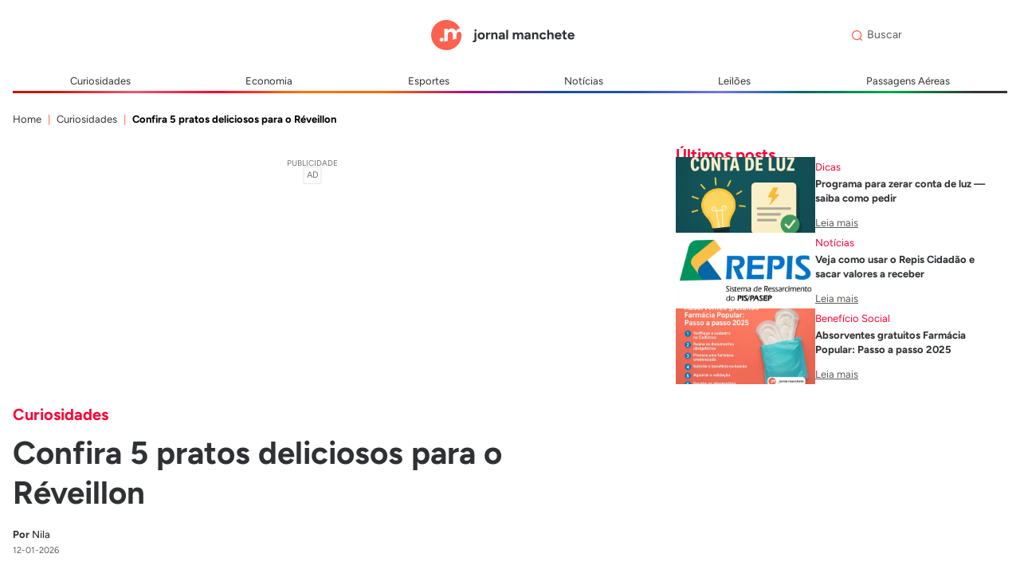

--- FILE ---
content_type: text/html; charset=UTF-8
request_url: https://jornalmanchete.com/confira-5-pratos-deliciosos-para-o-reveillon/
body_size: 10428
content:
<html lang="pt-BR"><head itemscope itemtype="http://schema.org/WebSite"><title>Pratos deliciosos para o Réveillon: confira 5 - Jornal MancheteJornal Manchete</title><meta charset="UTF-8"><link data-optimized="2" rel="stylesheet" href="https://jornalmanchete.com/wp-content/litespeed/css/523fbc0f4bc73fe9aefdd20f998e4a8f.css?ver=891d2" /><link rel="profile" href="http://gmpg.org/xfn/11"><link rel="pingback" href="https://jornalmanchete.com/xmlrpc.php"><meta name="viewport" content="width=device-width, initial-scale=1, user-scalable=no, maximum-scale=1"><meta name="format-detection" http-equiv="Content-Type" content="text/html; charset=utf-8; telephone=no" /><meta name='robots' content='index, follow, max-image-preview:large, max-snippet:-1, max-video-preview:-1' /><meta name="description" content="Dizem que como encerramos o ano determina como começaremos o próximo. Que tal sair de 2022 com pratos deliciosos para o Réveillon?" /><link rel="canonical" href="https://jornalmanchete.com/confira-5-pratos-deliciosos-para-o-reveillon/" /><meta property="og:locale" content="pt_BR" /><meta property="og:type" content="article" /><meta property="og:title" content="Pratos deliciosos para o Réveillon: confira 5 - Jornal Manchete" /><meta property="og:description" content="Dizem que como encerramos o ano determina como começaremos o próximo. Que tal sair de 2022 com pratos deliciosos para o Réveillon?" /><meta property="og:url" content="https://jornalmanchete.com/confira-5-pratos-deliciosos-para-o-reveillon/" /><meta property="og:site_name" content="Jornal Manchete" /><meta property="article:published_time" content="2022-10-17T09:23:53+00:00" /><meta property="article:modified_time" content="2022-10-24T09:27:14+00:00" /><meta property="og:image" content="https://jornalmanchete.com/wp-content/uploads/2022/10/margarita-zueva-SPeXhfb3tFI-unsplash.jpg" /><meta property="og:image:width" content="500" /><meta property="og:image:height" content="350" /><meta property="og:image:type" content="image/jpeg" /><meta name="author" content="Nila" /><meta name="twitter:card" content="summary_large_image" /><meta name="twitter:label1" content="Escrito por" /><meta name="twitter:data1" content="Nila" /><meta name="twitter:label2" content="Est. tempo de leitura" /><meta name="twitter:data2" content="4 minutos" /> <script type="application/ld+json" class="yoast-schema-graph">{"@context":"https://schema.org","@graph":[{"@type":"Article","@id":"https://jornalmanchete.com/confira-5-pratos-deliciosos-para-o-reveillon/#article","isPartOf":{"@id":"https://jornalmanchete.com/confira-5-pratos-deliciosos-para-o-reveillon/"},"author":{"name":"Nila","@id":"https://jornalmanchete.com/#/schema/person/49f83102ceafeb5ea2f30358b3847c53"},"headline":"Confira 5 pratos deliciosos para o Réveillon","datePublished":"2022-10-17T09:23:53+00:00","dateModified":"2022-10-24T09:27:14+00:00","mainEntityOfPage":{"@id":"https://jornalmanchete.com/confira-5-pratos-deliciosos-para-o-reveillon/"},"wordCount":607,"publisher":{"@id":"https://jornalmanchete.com/#organization"},"image":{"@id":"https://jornalmanchete.com/confira-5-pratos-deliciosos-para-o-reveillon/#primaryimage"},"thumbnailUrl":"https://jornalmanchete.com/wp-content/uploads/2022/10/margarita-zueva-SPeXhfb3tFI-unsplash.jpg","articleSection":["Curiosidades"],"inLanguage":"pt-BR"},{"@type":"WebPage","@id":"https://jornalmanchete.com/confira-5-pratos-deliciosos-para-o-reveillon/","url":"https://jornalmanchete.com/confira-5-pratos-deliciosos-para-o-reveillon/","name":"Pratos deliciosos para o Réveillon: confira 5 - Jornal Manchete","isPartOf":{"@id":"https://jornalmanchete.com/#website"},"primaryImageOfPage":{"@id":"https://jornalmanchete.com/confira-5-pratos-deliciosos-para-o-reveillon/#primaryimage"},"image":{"@id":"https://jornalmanchete.com/confira-5-pratos-deliciosos-para-o-reveillon/#primaryimage"},"thumbnailUrl":"https://jornalmanchete.com/wp-content/uploads/2022/10/margarita-zueva-SPeXhfb3tFI-unsplash.jpg","datePublished":"2022-10-17T09:23:53+00:00","dateModified":"2022-10-24T09:27:14+00:00","description":"Dizem que como encerramos o ano determina como começaremos o próximo. Que tal sair de 2022 com pratos deliciosos para o Réveillon?","breadcrumb":{"@id":"https://jornalmanchete.com/confira-5-pratos-deliciosos-para-o-reveillon/#breadcrumb"},"inLanguage":"pt-BR","potentialAction":[{"@type":"ReadAction","target":["https://jornalmanchete.com/confira-5-pratos-deliciosos-para-o-reveillon/"]}]},{"@type":"ImageObject","inLanguage":"pt-BR","@id":"https://jornalmanchete.com/confira-5-pratos-deliciosos-para-o-reveillon/#primaryimage","url":"https://jornalmanchete.com/wp-content/uploads/2022/10/margarita-zueva-SPeXhfb3tFI-unsplash.jpg","contentUrl":"https://jornalmanchete.com/wp-content/uploads/2022/10/margarita-zueva-SPeXhfb3tFI-unsplash.jpg","width":500,"height":350,"caption":"Foto: Margarita Zueva/Unsplash"},{"@type":"BreadcrumbList","@id":"https://jornalmanchete.com/confira-5-pratos-deliciosos-para-o-reveillon/#breadcrumb","itemListElement":[{"@type":"ListItem","position":1,"name":"Início","item":"https://jornalmanchete.com/"},{"@type":"ListItem","position":2,"name":"Confira 5 pratos deliciosos para o Réveillon"}]},{"@type":"WebSite","@id":"https://jornalmanchete.com/#website","url":"https://jornalmanchete.com/","name":"Jornal Manchete","description":"","publisher":{"@id":"https://jornalmanchete.com/#organization"},"potentialAction":[{"@type":"SearchAction","target":{"@type":"EntryPoint","urlTemplate":"https://jornalmanchete.com/?s={search_term_string}"},"query-input":{"@type":"PropertyValueSpecification","valueRequired":true,"valueName":"search_term_string"}}],"inLanguage":"pt-BR"},{"@type":"Organization","@id":"https://jornalmanchete.com/#organization","name":"Jornal Manchete","url":"https://jornalmanchete.com/","logo":{"@type":"ImageObject","inLanguage":"pt-BR","@id":"https://jornalmanchete.com/#/schema/logo/image/","url":"https://jornalmanchete.com/wp-content/uploads/2024/02/Logo.svg","contentUrl":"https://jornalmanchete.com/wp-content/uploads/2024/02/Logo.svg","width":1202,"height":254,"caption":"Jornal Manchete"},"image":{"@id":"https://jornalmanchete.com/#/schema/logo/image/"}},{"@type":"Person","@id":"https://jornalmanchete.com/#/schema/person/49f83102ceafeb5ea2f30358b3847c53","name":"Nila","image":{"@type":"ImageObject","inLanguage":"pt-BR","@id":"https://jornalmanchete.com/#/schema/person/image/","url":"https://secure.gravatar.com/avatar/632d272c91d07e944dcc942dcbb9a70554c7bd6ba93289531e5c92b60e89cdca?s=96&d=mm&r=g","contentUrl":"https://secure.gravatar.com/avatar/632d272c91d07e944dcc942dcbb9a70554c7bd6ba93289531e5c92b60e89cdca?s=96&d=mm&r=g","caption":"Nila"},"url":"https://jornalmanchete.com/author/nila/"}]}</script> <link rel="alternate" title="oEmbed (JSON)" type="application/json+oembed" href="https://jornalmanchete.com/wp-json/oembed/1.0/embed?url=https%3A%2F%2Fjornalmanchete.com%2Fconfira-5-pratos-deliciosos-para-o-reveillon%2F" /><link rel="alternate" title="oEmbed (XML)" type="text/xml+oembed" href="https://jornalmanchete.com/wp-json/oembed/1.0/embed?url=https%3A%2F%2Fjornalmanchete.com%2Fconfira-5-pratos-deliciosos-para-o-reveillon%2F&#038;format=xml" /><link rel="https://api.w.org/" href="https://jornalmanchete.com/wp-json/" /><link rel="alternate" title="JSON" type="application/json" href="https://jornalmanchete.com/wp-json/wp/v2/posts/1464" /><link rel="EditURI" type="application/rsd+xml" title="RSD" href="https://jornalmanchete.com/xmlrpc.php?rsd" /><meta name="generator" content="WordPress 6.9" /><link rel='shortlink' href='https://jornalmanchete.com/?p=1464' /> <script async src="https://www.googletagmanager.com/gtag/js?id=G-SKWR6C5CQR"></script> <script>window.dataLayer = window.dataLayer || [];
  function gtag(){dataLayer.push(arguments);}
  gtag('js', new Date());

  gtag('config', 'G-SKWR6C5CQR');</script>  <script>(function(w,d,s,l,i){w[l]=w[l]||[];w[l].push({'gtm.start':
new Date().getTime(),event:'gtm.js'});var f=d.getElementsByTagName(s)[0],
j=d.createElement(s),dl=l!='dataLayer'?'&l='+l:'';j.async=true;j.src=
'https://www.googletagmanager.com/gtm.js?id='+i+dl;f.parentNode.insertBefore(j,f);
})(window,document,'script','dataLayer','GTM-NGK43Z26');</script>  <script>!function(f,b,e,v,n,t,s)
{if(f.fbq)return;n=f.fbq=function(){n.callMethod?
n.callMethod.apply(n,arguments):n.queue.push(arguments)};
if(!f._fbq)f._fbq=n;n.push=n;n.loaded=!0;n.version='2.0';
n.queue=[];t=b.createElement(e);t.async=!0;
t.src=v;s=b.getElementsByTagName(e)[0];
s.parentNode.insertBefore(t,s)}(window, document,'script',
'https://connect.facebook.net/en_US/fbevents.js');
fbq('init', '330400992367006');
fbq('init', '3988347524727530');
fbq('init', '985075516096617');
fbq('init', '1905291686557868');
fbq('track', 'PageView');</script> <noscript><img height="1" width="1" style="display:none"
src="https://www.facebook.com/tr?id=330400992367006&ev=PageView&noscript=1"
/></noscript>
<noscript><img height="1" width="1" style="display:none"
src="https://www.facebook.com/tr?id=3988347524727530&ev=PageView&noscript=1"
/></noscript>
<noscript><img height="1" width="1" style="display:none"
src="https://www.facebook.com/tr?id=985075516096617&ev=PageView&noscript=1"
/></noscript>
<noscript><img loading="lazy" height="1" width="1" style="display:none"
src="https://www.facebook.com/tr?id=1905291686557868&ev=PageView&noscript=1"
/></noscript><meta name="theme-color" content="#4267b2"><meta name="generator" content="Elementor 3.25.4; features: additional_custom_breakpoints, e_optimized_control_loading; settings: css_print_method-external, google_font-enabled, font_display-auto"> <script src="https://securepubads.g.doubleclick.net/tag/js/gpt.js" crossorigin="anonymous" async></script> <script async src="https://js.otzads.net/jornalmanchete.com.js"></script><link rel="icon" href="https://jornalmanchete.com/wp-content/uploads/2024/02/Vector.svg" sizes="32x32" /><link rel="icon" href="https://jornalmanchete.com/wp-content/uploads/2024/02/Vector.svg" sizes="192x192" /><link rel="apple-touch-icon" href="https://jornalmanchete.com/wp-content/uploads/2024/02/Vector.svg" /><meta name="msapplication-TileImage" content="https://jornalmanchete.com/wp-content/uploads/2024/02/Vector.svg" /> <script async src="https://securepubads.g.doubleclick.net/tag/js/gpt.js"></script> <link rel="preconnect" href="https://fonts.googleapis.com"><link rel="preconnect" href="https://fonts.gstatic.com" crossorigin></head><body><div id="loftloader-wrapper" class="pl-sun" data-show-close-time="15000" data-max-load-time="3000"><div class="loader-section section-fade"></div><div class="loader-inner"><div id="loader"><span></span></div></div><div class="loader-close-button" style="display: none;"><span class="screen-reader-text">Close</span></div></div><header><div class="cabecalho-container"><div class="top-header"><div class="form-container" style="width: 11rem;"></div><button style="position: relative !important; background: #fff !important; margin: 14px 16px;"
class="abreMenu show-for-small-only">
<svg width="20" height="12" viewBox="0 0 20 12" fill="none" xmlns="http://www.w3.org/2000/svg">
<rect width="20" height="2" rx="1" fill="url(#paint0_linear_68_1237)" />
<rect y="5" width="20" height="2" rx="1" fill="url(#paint1_linear_68_1237)" />
<rect y="10" width="20" height="2" rx="1" fill="url(#paint2_linear_68_1237)" />
<defs>
<linearGradient id="paint0_linear_68_1237" x1="20" y1="0.999999" x2="-4.84283e-09"
y2="0.999999" gradientUnits="userSpaceOnUse">
<stop stop-color="#FC624D" />
<stop offset="1" stop-color="#FB0234" />
</linearGradient>
<linearGradient id="paint1_linear_68_1237" x1="20" y1="6" x2="-4.84283e-09" y2="6"
gradientUnits="userSpaceOnUse">
<stop stop-color="#FC624D" />
<stop offset="1" stop-color="#FB0234" />
</linearGradient>
<linearGradient id="paint2_linear_68_1237" x1="20" y1="11" x2="-4.84283e-09" y2="11"
gradientUnits="userSpaceOnUse">
<stop stop-color="#FC624D" />
<stop offset="1" stop-color="#FB0234" />
</linearGradient>
</defs>
</svg>
</button><a href="https://jornalmanchete.com/" class="custom-logo-link" rel="home"><img loading="lazy" width="1202" height="254" src="https://jornalmanchete.com/wp-content/uploads/2024/02/Logo.svg" class="custom-logo" alt="Jornal Manchete" decoding="async" /></a><div class="form-container"><form role="search" action="https://jornalmanchete.com" method="get"
style="display: flex; align-items: center;"
class="border: 1px #ccc solid; border-radius: 999px; padding-left: 8px;">
<svg width="13" height="13" viewBox="0 0 13 13" fill="none" xmlns="http://www.w3.org/2000/svg">
<path fill-rule="evenodd" clip-rule="evenodd"
d="M10.0576 10.9769C8.997 11.8357 7.64603 12.3501 6.17488 12.3501C2.76457 12.3501 0 9.58542 0 6.17489C0 2.76458 2.76463 0 6.17488 0C9.58546 0 12.35 2.76463 12.35 6.17489C12.35 7.64601 11.8356 8.99685 10.9769 10.0577L12.8097 11.8904C13.0634 12.1443 13.0634 12.5558 12.8097 12.8097C12.5558 13.0634 12.1442 13.0634 11.8904 12.8097L10.0576 10.9769ZM1.29983 6.1748C1.29983 3.48243 3.48251 1.29975 6.17488 1.29975C8.86724 1.29975 11.0499 3.48243 11.0499 6.1748C11.0499 7.48324 10.5345 8.67131 9.69558 9.54695C9.66751 9.56719 9.64063 9.58994 9.61538 9.61529C9.59003 9.64054 9.56728 9.66741 9.54704 9.69549C8.67137 10.5344 7.48331 11.0498 6.1749 11.0498C3.48254 11.0498 1.29985 8.86715 1.29985 6.17478L1.29983 6.1748Z"
fill="#FC624D" />
</svg><input name="s" placeholder="Buscar" style="padding: 6px; border: none !important;
border-radius: 33px; font-size: 14px; background-color: #fff;" id="inputSearch"></form></div><div class="show-for-small-only" style="margin: 14px 16px; width: 50px;"></div></div><div style="width: 100%;"><div class="menuMob"><nav class="menuTopo"><ul id="menu-curiosidades" class="menuTopo-ul medium-flex-container"><li id="menu-item-19" class="menu-item menu-item-type-taxonomy menu-item-object-category current-post-ancestor current-menu-parent current-post-parent menu-item-19 menuTopo-li flex-child-auto"><a href="https://jornalmanchete.com/category/curiosidades/">Curiosidades</a></li><li id="menu-item-20" class="menu-item menu-item-type-taxonomy menu-item-object-category menu-item-20 menuTopo-li flex-child-auto"><a href="https://jornalmanchete.com/category/economia/">Economia</a></li><li id="menu-item-21" class="menu-item menu-item-type-taxonomy menu-item-object-category menu-item-21 menuTopo-li flex-child-auto"><a href="https://jornalmanchete.com/category/esportes/">Esportes</a></li><li id="menu-item-22" class="menu-item menu-item-type-taxonomy menu-item-object-category menu-item-22 menuTopo-li flex-child-auto"><a href="https://jornalmanchete.com/category/noticias/">Notícias</a></li><li id="menu-item-114" class="menu-item menu-item-type-taxonomy menu-item-object-category menu-item-114 menuTopo-li flex-child-auto"><a href="https://jornalmanchete.com/category/leiloes/">Leilões</a></li><li id="menu-item-785" class="menu-item menu-item-type-taxonomy menu-item-object-category menu-item-785 menuTopo-li flex-child-auto"><a href="https://jornalmanchete.com/category/passagens-aereas/">Passagens Aéreas</a></li></ul></nav><div class="before-mob-menu"><div class="mob-menu-logo">
<a href="https://jornalmanchete.com/" class="custom-logo-link" rel="home"><img loading="lazy" width="1202" height="254" src="https://jornalmanchete.com/wp-content/uploads/2024/02/Logo.svg" class="custom-logo" alt="Jornal Manchete" decoding="async" /></a></div><button class="botaoFechaMenu show-for-small-only">
<svg width="14" height="14" viewBox="0 0 10 10" fill="none" xmlns="http://www.w3.org/2000/svg">
<rect x="0.909058" width="12.8564" height="1.28564" rx="0.642821" transform="rotate(45 0.909058 0)" fill="#FC624D" />
<rect y="9.09082" width="12.8564" height="1.28564" rx="0.642821" transform="rotate(-45 0 9.09082)" fill="#FC624D" />
</svg>
</button></div></div><div class="show-for-medium"></div></div><div
style="width: 100%; height: 3px; background: linear-gradient(90deg, #C4170C 3.6%, #EB586F 12.15%, #FB0234 20.51%, #FF7400 28.97%, #FF6700 37.33%, #A5147D 45.79%, #1E4C9A 54.51%, #2552AC 62.6%, #7874F2 71.24%, #006767 79.6%, #06AA48 88.14%, #333 96.78%);"></div></div></header><div style="background-color: #fff;"><main style="max-width: 1323px; margin: auto; display: flex; align-items: start; flex-direction: column; "><div class="breadcrumb" xmlns:v="http://rdf.data-vocabulary.org/#" style="padding: 0 16px;"><ul id="breadcrumbs" class="breadcrumb"><li class="item-home"><a class="bread-link bread-home" href="https://jornalmanchete.com" title="Home">Home</a></li><li class="item-cat"><a href="https://jornalmanchete.com/category/curiosidades/">Curiosidades</a></li><li class="item-current item-1464"><span class="bread-current bread-1464" title="Confira 5 pratos deliciosos para o Réveillon">Confira 5 pratos deliciosos para o Réveillon</span></li></ul></div><section class="grid-container-single" style="padding: 0 16px;"><div class="post-content-wrapper"><div class="single-category">
<a href="https://jornalmanchete.com/category/curiosidades/" class="">Curiosidades</a></div><h1 class="">Confira 5 pratos deliciosos para o Réveillon</h1><div class="post-author-wrapper">
<a class="post-author" href=" https://jornalmanchete.com/author/nila/ ">
<strong>Por</strong>
Nila                    </a>
<span class="post-date">12-01-2026</span></div><p>Dizem que a maneira como encerramos o ano determina a forma como começaremos o próximo. Assim, se sairmos de 2022 apreciando pratos deliciosos para o Réveillon, nosso 2023 será incrível!</p><p>Portanto, confira 5 pratos deliciosos para fazer no Réveillon!</p><h2><strong>5 pratos deliciosos para o Réveillon</strong></h2><ol><li><h3><strong>Ceviche</strong></h3></li></ol><div id="attachment_1467" style="width: 510px" class="wp-caption aligncenter"><img loading="lazy" decoding="async" aria-describedby="caption-attachment-1467" class="wp-image-1467 size-full" src="https://jornalmanchete.com/wp-content/uploads/2022/10/silvia-trigo-7YXOqZDhhG0-unsplash.jpg" alt="Ceviche é uma opção de pratos deliciosos para o Réveillon" width="500" height="350" srcset="https://jornalmanchete.com/wp-content/uploads/2022/10/silvia-trigo-7YXOqZDhhG0-unsplash.jpg 500w, https://jornalmanchete.com/wp-content/uploads/2022/10/silvia-trigo-7YXOqZDhhG0-unsplash-300x210.jpg 300w" sizes="(max-width: 500px) 100vw, 500px" /><p id="caption-attachment-1467" class="wp-caption-text">Foto: Silvia Trigo/Unsplash</p></div><p>Para fazer, você vai precisar de:</p><ul><li>3 limões</li><li>1 pedaço de gengibre</li><li>Talos de coentro e cebolinha</li><li>1 punhado de Dill</li><li>Semente de coentro a gosto</li><li>Raspas de limão siciliano</li><li>1 cebola Roxa</li><li>1 pimenta dedo-de-moça</li><li>1 pimenta-de-cheiro</li><li>Coentro a gosto</li><li>100ml de Água</li><li>Azeite a gosto</li><li>200gr de filé de Tilápia</li><li>Sal e pimenta-do-reino a gosto</li></ul><p>Misture todos os ingredientes com exceção do peixe e leve-os à geladeira. Enquanto isso, corte os filés de tilápia em cubos. Em seguida, bata a mistura dos temperos da etapa anterior com um mixer. Por fim, misture tudo, emprate e sirva aos convidados!</p><ol start="2"><li><h3><strong>Salada de lentilha</strong></h3></li></ol><p>Ingredientes são:</p><ul><li>1 xícara de lentilhas cruas</li><li>1/2 pimentão vermelho picado</li><li>1 tomate sem sementes picado</li><li>1/2 cebola-roxa picada</li><li>1/4 de xícara de azeite-de-oliva</li><li>1 1/2 colher de sopa de suco de limão</li><li>Sal, pimenta-síria, hortelã e cominho a gosto.</li></ul><p>Assim, para preparar a salada, é necessário cozinhar as lentilhas. Então, misture todos os ingredientes e acrescente os temperos a gosto. Por fim, leve à geladeira e sirva quando estiver fria.</p><ol start="3"><li><h3><strong>Salada caprese de rúcula</strong></h3></li></ol><div id="attachment_1466" style="width: 510px" class="wp-caption aligncenter"><img loading="lazy" decoding="async" aria-describedby="caption-attachment-1466" class="wp-image-1466 size-full" src="https://jornalmanchete.com/wp-content/uploads/2022/10/patrick-ho-inm2EZhWS4Q-unsplash.jpg" alt="Entre os pratos deliciosos para o Réveillon está a salada caprese de rúcula" width="500" height="350" srcset="https://jornalmanchete.com/wp-content/uploads/2022/10/patrick-ho-inm2EZhWS4Q-unsplash.jpg 500w, https://jornalmanchete.com/wp-content/uploads/2022/10/patrick-ho-inm2EZhWS4Q-unsplash-300x210.jpg 300w" sizes="(max-width: 500px) 100vw, 500px" /><p id="caption-attachment-1466" class="wp-caption-text">Foto: Patrick Ho/Unsplash</p></div><p>Com as altas temperaturas dessa época do ano, nada melhor do que uma salada. Portanto, esta receita é a opção ideal. Confira:</p><p>Os ingredientes são:</p><ul><li>250g muçarela de búfala</li><li>300g tomates</li><li>Rúcula,</li><li>Manjericão, azeite, sal e orégano a gosto</li></ul><p>O preparo deste prato também é bastante simples. Basta cortar a muçarela de búfala e picotar com as mãos a rúcula da maneira como preferir.</p><p>Depois, misture tudo e acrescente os temperos conforme seu gosto. Por fim, sirva!</p><ol start="4"><li><h3><strong>Farofa de bacon</strong></h3></li></ol><p>Refeições de final de ano são sinônimo de fartura e farofa! Confira esta receita para compor o cardápio.</p><p>Ingredientes:</p><ul><li>250g de farinha de mandioca grossa</li><li>250g de farinha de milho</li><li>200g de bacon</li><li>60g de azeitonas pretas picadas</li><li>3 ovos cozidos picados</li><li>Sal e pimenta-do-reino e demais temperos de sua preferência a gosto</li></ul><p>O primeiro passo para fazer esta deliciosa farofa de bacon é cortar o bacon em cubos. Em seguida, frite-o na própria gordura.</p><p>Aos poucos, acrescente as duas farinhas até que estas estejam levemente úmidas com a gordura do bacon.</p><p>A seguir, coloque os ovos e as azeitonas. Misture até que todos os ingredientes estejam bem incorporados.</p><p>Caso as farinhas aparentem estar muito secas, acrescente manteiga ou azeite-de-oliva.</p><p>Por fim, acrescente os temperos.</p><ol start="5"><li><h3><strong>Bruschetta</strong></h3></li></ol><div id="attachment_1465" style="width: 510px" class="wp-caption aligncenter"><img loading="lazy" decoding="async" aria-describedby="caption-attachment-1465" class="wp-image-1465 size-full" src="https://jornalmanchete.com/wp-content/uploads/2022/10/margarita-zueva-SPeXhfb3tFI-unsplash.jpg" alt="Bruschetta é mais um dos pratos deliciosos para o Réveillon" width="500" height="350" srcset="https://jornalmanchete.com/wp-content/uploads/2022/10/margarita-zueva-SPeXhfb3tFI-unsplash.jpg 500w, https://jornalmanchete.com/wp-content/uploads/2022/10/margarita-zueva-SPeXhfb3tFI-unsplash-300x210.jpg 300w" sizes="(max-width: 500px) 100vw, 500px" /><p id="caption-attachment-1465" class="wp-caption-text">Foto: Margarita Zueva/Unsplash</p></div><p>Por fim, outra opção de entrada para servir para os convidados, a bruschetta é um prato bastante fácil de fazer. Assim, veja só esta receita!</p><p>Os ingredientes são:</p><ul><li>Pão-italiano cortado em fatias</li><li>Tomates sem sementes picados</li><li>Muçarela de búfala a gosto</li><li>Azeitonas pretas picadas</li><li>Manjericão e azeite-de-oliva a gosto</li></ul><p>Primeiramente, misture os tomates picados com a muçarela de búfala, as azeitonas, o azeite e o manjericão.</p><p>Em seguida, toste as fatias de pão-italiano em uma frigideira quente com um pouco de manteiga.</p><p>Por fim, coloque a mistura dos tomates, muçarela e azeitonas sobre os pães e sirva.</p><p>Quer conferir mais curiosidades como esta? Continue navegando no <a href="https://jornalmanchete.com/category/curiosidades/">Jornal Manchete</a>!</p><div style="height: 2px; margin-bottom: 36px; background: #ccc"></div><div id="post-nav"><div class="post-nav-container">
<button onclick="window.location='https://jornalmanchete.com/robos-faxina/'" class="next-post-btn"><p style="margin-bottom: 0; color: #000; text-align: start;">Artigo anterior</p>
<span style="text-align: start; display: block; margin-top: 10px; line-height: 20px;">
Veja 3 robôs que vão te ajudar na faxina                                    </span>
</button>
<button onclick="window.location='https://jornalmanchete.com/hoteis-luxuosos-para-passar-o-final-de-ano/'" class="next-post-btn"><p style="margin-bottom: 0; color: #000; text-align: end;">Próximo artigo</p>
<span style="text-align: end; display: block; margin-top: 10px; line-height: 20px;">
Veja 5 hotéis de luxo para passar o final de ano                                    </span>
</button></div></div><p>
Quer acompanhar mais informações sobre tecnologia? Então, continue lendo as notícias do
<a href="https://jornalmanchete.com">
Jornal Manchete                    </a>.</p></div><div class="side-bar-display"><div class="grid-item">
<span class="section-title" style="color: #FB0234 !important; margin-bottom: -10px;">Últimos posts</span><div class="mini-container"><div class="mini-card">
<a href="https://jornalmanchete.com/programa-para-zerar-conta-de-luz-saiba-como-pedir/" class="mini-card-img">
<img src="https://jornalmanchete.com/wp-content/uploads/2025/08/Programa-para-Zerar-Conta-de-Luz.webp" alt="Programa para zerar conta de luz — saiba como pedir" title="Programa para zerar conta de luz — saiba como pedir">
</a><div class="mini-card-content"><div><div style="color: #FB0234;">
<a href="https://jornalmanchete.com/category/dicas/" class="">Dicas</a></div>
<a href="https://jornalmanchete.com/programa-para-zerar-conta-de-luz-saiba-como-pedir/">Programa para zerar conta de luz — saiba como pedir                    </a></div><a href="https://jornalmanchete.com/programa-para-zerar-conta-de-luz-saiba-como-pedir/" class="see-more-link">Leia mais</a></div></div><div class="mini-card">
<a href="https://jornalmanchete.com/veja-como-usar-o-repis-cidadao-e-sacar-valores-a-receber/" class="mini-card-img">
<img src="https://jornalmanchete.com/wp-content/uploads/2025/03/BANNER-BLOGS-_9_.webp" alt="Programa para zerar conta de luz — saiba como pedir" title="Programa para zerar conta de luz — saiba como pedir">
</a><div class="mini-card-content"><div><div style="color: #FB0234;">
<a href="https://jornalmanchete.com/category/noticias/" class="">Notícias</a></div>
<a href="https://jornalmanchete.com/veja-como-usar-o-repis-cidadao-e-sacar-valores-a-receber/">Veja como usar o Repis Cidadão e sacar valores a receber                    </a></div><a href="https://jornalmanchete.com/veja-como-usar-o-repis-cidadao-e-sacar-valores-a-receber/" class="see-more-link">Leia mais</a></div></div><div class="mini-card">
<a href="https://jornalmanchete.com/absorventes-gratuitos-farmacia-popular-passo-a-passo-2025/" class="mini-card-img">
<img src="https://jornalmanchete.com/wp-content/uploads/2025/08/capas-500x350-_13_-e1756132058980.webp" alt="Programa para zerar conta de luz — saiba como pedir" title="Programa para zerar conta de luz — saiba como pedir">
</a><div class="mini-card-content"><div><div style="color: #FB0234;">
<a href="https://jornalmanchete.com/category/beneficio-social/" class="">Benefício Social</a></div>
<a href="https://jornalmanchete.com/absorventes-gratuitos-farmacia-popular-passo-a-passo-2025/">Absorventes gratuitos Farmácia Popular: Passo a passo 2025                    </a></div><a href="https://jornalmanchete.com/absorventes-gratuitos-farmacia-popular-passo-a-passo-2025/" class="see-more-link">Leia mais</a></div></div></div></div></div></section><section style="padding: 60px 16px;">
<span style="color: #2F3134;" class="section-title">Últimos posts</span><div class="medium-card-grid-container"><div>
<a href="https://jornalmanchete.com/lg-lanca-projetor-4k-e-promete-um-cinema-em-casa/" class="medium-card-img">
<img src="https://jornalmanchete.com/wp-content/uploads/2022/06/Design-sem-nome-2022-06-10T005432.281.webp" alt="LG lança projetor 4K e promete um cinema em casa!" title="LG lança projetor 4K e promete um cinema em casa!" class="card-image">
</a><div style="color: #006767;" class="medium-card-category">
<a href="https://jornalmanchete.com/category/noticias/" class="">Notícias</a></div><div class="medium-card-title">
<a href="https://jornalmanchete.com/lg-lanca-projetor-4k-e-promete-um-cinema-em-casa/"> LG lança projetor 4K e promete um cinema em casa!</a></div><div class="medium-card-content"><p>LG lança projetor 4K e promete um cinema em casa! Afinal, quem não ama ter todo o entretenimento de [&hellip;]</p></div><a href="https://jornalmanchete.com/lg-lanca-projetor-4k-e-promete-um-cinema-em-casa/" class="see-more-link">Leia mais</a></div><div>
<a href="https://jornalmanchete.com/identificar-resfriado-voz/" class="medium-card-img">
<img src="https://jornalmanchete.com/wp-content/uploads/2023/04/AnyConv.com__pexels-andrea-piacquadio-3807629.webp" alt="IA consegue identificar resfriado pela voz" title="IA consegue identificar resfriado pela voz" class="card-image">
</a><div style="color: #006767;" class="medium-card-category">
<a href="https://jornalmanchete.com/category/curiosidades/" class="">Curiosidades</a></div><div class="medium-card-title">
<a href="https://jornalmanchete.com/identificar-resfriado-voz/"> IA consegue identificar resfriado pela voz</a></div><div class="medium-card-content"><p>Uma ferramenta de inteligência artificial (IA) analisou diversas pessoas voluntárias para identificar resfriado pela voz delas. Os índices de [&hellip;]</p></div><a href="https://jornalmanchete.com/identificar-resfriado-voz/" class="see-more-link">Leia mais</a></div><div>
<a href="https://jornalmanchete.com/ganhar-roupas-de-graca/" class="medium-card-img">
<img src="https://jornalmanchete.com/wp-content/uploads/2022/12/Design-sem-nome-2022-12-07T231636.496.webp" alt="Veja como ganhar roupas de graça pelo celular" title="Veja como ganhar roupas de graça pelo celular" class="card-image">
</a><div style="color: #006767;" class="medium-card-category">
<a href="https://jornalmanchete.com/category/curiosidades/" class="">Curiosidades</a></div><div class="medium-card-title">
<a href="https://jornalmanchete.com/ganhar-roupas-de-graca/"> Veja como ganhar roupas de graça pelo celular</a></div><div class="medium-card-content"><p>Se você quer andar na moda, mas está com a grana curta, veja como ganhar roupas de graça pelo [&hellip;]</p></div><a href="https://jornalmanchete.com/ganhar-roupas-de-graca/" class="see-more-link">Leia mais</a></div></div></section></main></div><footer style="background: #F9F9F9;"><div style="max-width: 1323px;
margin: auto;
padding: 32px 16px;"><div class="rodape-container"><span class="rodape-logo">
<a href="https://jornalmanchete.com/" class="custom-logo-link" rel="home"><img width="1202" height="254" src="https://jornalmanchete.com/wp-content/uploads/2024/02/Logo.svg" class="custom-logo" alt="Jornal Manchete" decoding="async" /></a>            </span><div class="rodape-menu">
<a href="https://jornalmanchete.com/politica-de-privacidade" class="page-link">
Política de privacidade</a>
<a href="https://jornalmanchete.com/quem-somos" class="page-link">
Quem somos</a>
<a href="https://jornalmanchete.com/termos-de-uso" class="page-link">
Termos de uso</a>
<a href="https://jornalmanchete.com/fale-conosco" class="page-link">
Fale conosco</a></div><span class="page-link">
Copyright © 2026 Jornal Manchete
</span></div></div></footer> <script data-optimized="1" src="https://jornalmanchete.com/wp-content/litespeed/js/6baa4573721e0e3130f5ee2284310ba5.js?ver=10ba5"></script>  <script data-optimized="1" src="https://jornalmanchete.com/wp-content/litespeed/js/51715c5c9d422769dc3c9f64278fddb0.js?ver=fddb0"></script> <script type="speculationrules">{"prefetch":[{"source":"document","where":{"and":[{"href_matches":"/*"},{"not":{"href_matches":["/wp-*.php","/wp-admin/*","/wp-content/uploads/*","/wp-content/*","/wp-content/plugins/*","/wp-content/themes/WP-SEOADS-2.0-jm/*","/*\\?(.+)"]}},{"not":{"selector_matches":"a[rel~=\"nofollow\"]"}},{"not":{"selector_matches":".no-prefetch, .no-prefetch a"}}]},"eagerness":"conservative"}]}</script> 
<noscript><iframe src="https://www.googletagmanager.com/ns.html?id=GTM-NGK43Z26"
height="0" width="0" style="display:none;visibility:hidden"></iframe></noscript>
 <script type='text/javascript'>const lazyloadRunObserver = () => {
					const lazyloadBackgrounds = document.querySelectorAll( `.e-con.e-parent:not(.e-lazyloaded)` );
					const lazyloadBackgroundObserver = new IntersectionObserver( ( entries ) => {
						entries.forEach( ( entry ) => {
							if ( entry.isIntersecting ) {
								let lazyloadBackground = entry.target;
								if( lazyloadBackground ) {
									lazyloadBackground.classList.add( 'e-lazyloaded' );
								}
								lazyloadBackgroundObserver.unobserve( entry.target );
							}
						});
					}, { rootMargin: '200px 0px 200px 0px' } );
					lazyloadBackgrounds.forEach( ( lazyloadBackground ) => {
						lazyloadBackgroundObserver.observe( lazyloadBackground );
					} );
				};
				const events = [
					'DOMContentLoaded',
					'elementor/lazyload/observe',
				];
				events.forEach( ( event ) => {
					document.addEventListener( event, lazyloadRunObserver );
				} );</script> <script data-optimized="1" type="text/javascript" src="https://jornalmanchete.com/wp-content/litespeed/js/a696e63d4486ee5595326de297935b91.js?ver=35b91" id="wp-hooks-js"></script> <script data-optimized="1" type="text/javascript" src="https://jornalmanchete.com/wp-content/litespeed/js/08956f4f2dddd021bd059926d2256693.js?ver=56693" id="wp-i18n-js"></script> <script type="text/javascript" id="wp-i18n-js-after">/*  */
wp.i18n.setLocaleData( { 'text direction\u0004ltr': [ 'ltr' ] } );
//# sourceURL=wp-i18n-js-after
/*  */</script> <script data-optimized="1" type="text/javascript" src="https://jornalmanchete.com/wp-content/litespeed/js/7c65b00e52a7ffaafab2d46a46df60f3.js?ver=f60f3" id="swv-js"></script> <script type="text/javascript" id="contact-form-7-js-translations">/*  */
( function( domain, translations ) {
	var localeData = translations.locale_data[ domain ] || translations.locale_data.messages;
	localeData[""].domain = domain;
	wp.i18n.setLocaleData( localeData, domain );
} )( "contact-form-7", {"translation-revision-date":"2025-05-19 13:41:20+0000","generator":"GlotPress\/4.0.1","domain":"messages","locale_data":{"messages":{"":{"domain":"messages","plural-forms":"nplurals=2; plural=n > 1;","lang":"pt_BR"},"Error:":["Erro:"]}},"comment":{"reference":"includes\/js\/index.js"}} );
//# sourceURL=contact-form-7-js-translations
/*  */</script> <script type="text/javascript" id="contact-form-7-js-before">/*  */
var wpcf7 = {
    "api": {
        "root": "https:\/\/jornalmanchete.com\/wp-json\/",
        "namespace": "contact-form-7\/v1"
    },
    "cached": 1
};
//# sourceURL=contact-form-7-js-before
/*  */</script> <script data-optimized="1" type="text/javascript" src="https://jornalmanchete.com/wp-content/litespeed/js/aa574cb5c5c857714a29b2ef1bbea603.js?ver=ea603" id="contact-form-7-js"></script> <script data-optimized="1" type="text/javascript" src="https://jornalmanchete.com/wp-content/litespeed/js/11b37402db659d4d98151c433af2c0c0.js?ver=2c0c0" id="loftloader-lite-front-main-js"></script>
<!-- Page optimized by LiteSpeed Cache @2026-01-12 12:41:37 -->

<!-- Page cached by LiteSpeed Cache 7.2 on 2026-01-12 12:41:37 -->

--- FILE ---
content_type: text/html; charset=utf-8
request_url: https://www.google.com/recaptcha/api2/aframe
body_size: 249
content:
<!DOCTYPE HTML><html><head><meta http-equiv="content-type" content="text/html; charset=UTF-8"></head><body><script nonce="sqJRR_TYIDXaBLggY1029g">/** Anti-fraud and anti-abuse applications only. See google.com/recaptcha */ try{var clients={'sodar':'https://pagead2.googlesyndication.com/pagead/sodar?'};window.addEventListener("message",function(a){try{if(a.source===window.parent){var b=JSON.parse(a.data);var c=clients[b['id']];if(c){var d=document.createElement('img');d.src=c+b['params']+'&rc='+(localStorage.getItem("rc::a")?sessionStorage.getItem("rc::b"):"");window.document.body.appendChild(d);sessionStorage.setItem("rc::e",parseInt(sessionStorage.getItem("rc::e")||0)+1);localStorage.setItem("rc::h",'1768698838702');}}}catch(b){}});window.parent.postMessage("_grecaptcha_ready", "*");}catch(b){}</script></body></html>

--- FILE ---
content_type: application/javascript; charset=utf-8
request_url: https://fundingchoicesmessages.google.com/f/AGSKWxVXM29H-b76T17_Lbhx2BuHojz-ScAG4kYPq5NVZVml7APo2VkkBrfK1Fi333U1VgvoxTBBFORO1PbAJKW_RtJRb16H9ZfZWiPE2HcK3t8bVTm2drw7svTKSYaQ_FzYSGu1O2AvBcchlk5ZNEf4K562FUPzw9uXu_ohoezqdX7hXyyOncgpSEzxqGe4/_-advt.=468x60_/displayadsiframe./default_adv./google_afc.
body_size: -1290
content:
window['272e52c0-65b2-486b-94f8-9f0193f1bec6'] = true;

--- FILE ---
content_type: application/javascript
request_url: https://jornalmanchete.com/wp-content/litespeed/js/51715c5c9d422769dc3c9f64278fddb0.js?ver=fddb0
body_size: 104
content:
$(document).ready(function(){menuIOS=(function(){var menuIOS=/iPhone|iPad|iPod/i.test(navigator.userAgent);if(menuIOS){$(".menuTopo > div > ul > li > a").click(function(){return!1})}
return menuIOS})();ios=(function(){var ios=/iPhone|iPad|iPod/i.test(navigator.userAgent);if(ios){$(window).load(function(){$("body").children().on("click",$.noop)})}
return ios})();$(".abrirBusca").click(function(){$(".buscaTopo").slideToggle(300);$(".buscaTopo input").focus()});$(".abreMenu").click(function(){$(".menuMob").slideToggle(0);$("body").addClass("bloquearRolagem")});$(".botaoFechaMenu").click(function(){$(".menuMob").slideToggle(0);$("body").removeClass("bloquearRolagem")})})
;

--- FILE ---
content_type: application/javascript
request_url: https://js.otzads.net/jornalmanchete.com.js
body_size: 15856
content:
(()=>{try{window.otzads_js=window.otzads_js||{},window.otzads_js.status="ready",window.otzads_js.version="17/01/2026 \xe0s 21:23:27",window.otzads_js.site=JSON.parse('{"id":310,"general":{"active":true,"tprActive":true,"domain":"jornalmanchete.com","adunitPrefix":"\\/22106840220,22487752476\\/jornalmanchete.com\\/jornalmanchete.com","networkCode":"22106840220","adLabel":"Publicidade","labelPosition":"labelafter","priceRuleType":"0","lazyLoadConfig":{}},"paragraphs":[],"customs":[{"active":true,"exhibition":{"display":"unrestricted","matchType":"equals","matchItem":"url","url":"https:\\/\\/jornalmanchete.com\\/","device":"both"},"slot":"_mw_content1_29062021","selector":".single-category","position":"beforebegin","mobileSizes":"[[250,250],[300,250],[336,280]]","desktopSizes":"[[250,250],[300,250],[336,280]]"}],"sticky":{"active":true,"slot":"_m_fixed_29062021","slotDesktop":null,"refreshTime":30,"mobile":{"active":true,"positionX":"center","positionY":"footer","mobileSizes":"[[250,50],[300,50],[320,50]]","desktopSizes":""},"milisecondsToRetry":null,"timesToRetry":null,"priceband":null,"rebidPosition":null,"shouldRebid":null,"exhibition":{"display":"unrestricted"}},"anchors":[{"active":true,"exhibition":{"display":"unrestricted"},"slot":"_m_TOP_ANCHOR_01112021","refreshTime":30,"position":"header","mobileSizes":"[[320,75],[300,75],[320,50],[320,100]]","desktopSizes":"[[970,90]]","autoOpen":false,"button":false,"buttonBackgroundColor":"","backgroundColor":""}],"interstitial":{"active":true,"slot":"_Interstitial_29062021","milisecondsToRetry":null,"timesToRetry":null,"priceband":"veryhigh","rebidPosition":"","shouldRebid":"false","exhibition":{"display":"unrestricted"}},"blockedUrls":[{"active":true,"url":"https:\\/\\/jornalmanchete.com\\/category\\/","matchType":"equals"},{"active":true,"url":"https:\\/\\/jornalmanchete.com\\/politica-de-privacidade\\/","matchType":"equals"},{"active":true,"url":"https:\\/\\/jornalmanchete.com\\/quem-somos\\/","matchType":"equals"},{"active":true,"url":"https:\\/\\/jornalmanchete.com\\/termos-de-uso\\/","matchType":"equals"},{"active":true,"url":"https:\\/\\/jornalmanchete.com\\/fale-conosco\\/","matchType":"equals"}],"css":{"active":true,"styles":".otz-custom::before {    content: \'PUBLICIDADE\';    line-height: 30px;    font-size: 10px;}"},"ppid":{"active":false,"collect":{"iab_category":true,"device":true,"language":true,"location":false},"category_mapping":"aplicativos=IAB9-30;curiosidades=IAB1;dicas=IAB9;economia=IAB3;educa\\u00e7\\u00e3o=IAB5;entretenimento=IAB1;esportes=IAB17;games=IAB9-30;leil\\u00f5es=IAB3;not\\u00edcias=IAB12;passagens-a\\u00e9reas=IAB17;sa\\u00fade=IAB7;tecnologia=IAB9-1;uncategorized=IAB26"},"tiers":[]}'),window.otzads_js.fallback=JSON.parse("null"),window.otzads_js.tpr=JSON.parse(`[
    {
        "jornalmanchete.com_MW_CONTENT1_29062021": {
            "1642": [
                "Brazil=65"
            ]
        },
        "jornalmanchete.com_M_FIXED_29062021": {
            "1642": [
                "Brazil=10"
            ],
            "1": [
                "Portugal=30000"
            ]
        },
        "jornalmanchete.com_m_TOP_ANCHOR_01112021": {
            "1642": [
                "Brazil=25"
            ],
            "1": [
                "Portugal=30000"
            ]
        }
    }
]`),window.otzads_js.tiers=JSON.parse('{"tier1":["United States"],"tier2":["United Kingdom"],"tier3":["Brazil"],"tier4":["Japan"],"tier5":["Niger"]}'),window.otzads_js=window.otzads_js||{},window.otzads_js.countryMapping={Andorra:"Andorra",Dubai:"United Arab Emirates",Kabul:"Afghanistan",Tirane:"Albania",Yerevan:"Armenia",Casey:"Antarctica",Davis:"Antarctica",Mawson:"Antarctica",Palmer:"Antarctica",Rothera:"Antarctica",Troll:"Antarctica",Vostok:"Antarctica",Buenos_Aires:"Argentina",Cordoba:"Argentina",Salta:"Argentina",Jujuy:"Argentina",Tucuman:"Argentina",Catamarca:"Argentina",La_Rioja:"Argentina",San_Juan:"Argentina",Mendoza:"Argentina",San_Luis:"Argentina",Rio_Gallegos:"Argentina",Ushuaia:"Argentina",Pago_Pago:"Samoa (American)",Vienna:"Austria",Lord_Howe:"Australia",Macquarie:"Australia",Hobart:"Australia",Melbourne:"Australia",Sydney:"Australia",Broken_Hill:"Australia",Brisbane:"Australia",Lindeman:"Australia",Adelaide:"Australia",Darwin:"Australia",Perth:"Australia",Eucla:"Australia",Baku:"Azerbaijan",Barbados:"Barbados",Dhaka:"Bangladesh",Brussels:"Belgium",Sofia:"Bulgaria",Bermuda:"Bermuda",Brunei:"Brunei",La_Paz:"Bolivia",Noronha:"Brazil",Belem:"Brazil",Fortaleza:"Brazil",Recife:"Brazil",Araguaina:"Brazil",Maceio:"Brazil",Bahia:"Brazil",Sao_Paulo:"Brazil",Campo_Grande:"Brazil",Cuiaba:"Brazil",Santarem:"Brazil",Porto_Velho:"Brazil",Boa_Vista:"Brazil",Manaus:"Brazil",Eirunepe:"Brazil",Rio_Branco:"Brazil",Thimphu:"Bhutan",Minsk:"Belarus",Belize:"Belize",St_Johns:"Canada",Halifax:"Canada",Glace_Bay:"Canada",Moncton:"Canada",Goose_Bay:"Canada",Toronto:"Canada",Nipigon:"Canada",Thunder_Bay:"Canada",Iqaluit:"Canada",Pangnirtung:"Canada",Winnipeg:"Canada",Rainy_River:"Canada",Resolute:"Canada",Rankin_Inlet:"Canada",Regina:"Canada",Swift_Current:"Canada",Edmonton:"Canada",Cambridge_Bay:"Canada",Yellowknife:"Canada",Inuvik:"Canada",Dawson_Creek:"Canada",Fort_Nelson:"Canada",Whitehorse:"Canada",Dawson:"Canada",Vancouver:"Canada",Cocos:"Cocos (Keeling) Islands",Zurich:"Switzerland",Abidjan:"C\xf4te d'Ivoire",Rarotonga:"Cook Islands",Santiago:"Chile",Punta_Arenas:"Chile",Easter:"Chile",Shanghai:"China",Urumqi:"China",Bogota:"Colombia",Costa_Rica:"Costa Rica",Havana:"Cuba",Cape_Verde:"Cape Verde",Christmas:"Christmas Island",Nicosia:"Cyprus",Famagusta:"Cyprus",Prague:"Czech Republic",Berlin:"Germany",Copenhagen:"Denmark",Santo_Domingo:"Dominican Republic",Algiers:"Algeria",Guayaquil:"Ecuador",Galapagos:"Ecuador",Tallinn:"Estonia",Cairo:"Egypt",El_Aaiun:"Western Sahara",Madrid:"Spain",Ceuta:"Spain",Canary:"Spain",Helsinki:"Finland",Fiji:"Fiji",Stanley:"Falkland Islands",Chuuk:"Micronesia",Pohnpei:"Micronesia",Kosrae:"Micronesia",Faroe:"Faroe Islands",Paris:"France",London:"United Kingdom",Tbilisi:"Georgia",Cayenne:"French Guiana",Gibraltar:"Gibraltar",Nuuk:"Greenland",Danmarkshavn:"Greenland",Scoresbysund:"Greenland",Thule:"Greenland",Athens:"Greece",South_Georgia:"South Georgia & the South Sandwich Islands",Guatemala:"Guatemala",Guam:"Guam",Bissau:"Guinea-Bissau",Guyana:"Guyana",Hong_Kong:"Hong Kong",Tegucigalpa:"Honduras","Port-au-Prince":"Haiti",Budapest:"Hungary",Jakarta:"Indonesia",Pontianak:"Indonesia",Makassar:"Indonesia",Jayapura:"Indonesia",Dublin:"Ireland",Jerusalem:"Israel",Kolkata:"India",Chagos:"British Indian Ocean Territory",Baghdad:"Iraq",Tehran:"Iran",Reykjavik:"Iceland",Rome:"Italy",Jamaica:"Jamaica",Amman:"Jordan",Tokyo:"Japan",Nairobi:"Kenya",Bishkek:"Kyrgyzstan",Tarawa:"Kiribati",Kanton:"Kiribati",Kiritimati:"Kiribati",Pyongyang:"Korea (North)",Seoul:"South Korea",Almaty:"Kazakhstan",Qyzylorda:"Kazakhstan",Qostanay:"Kazakhstan",Aqtobe:"Kazakhstan",Aqtau:"Kazakhstan",Atyrau:"Kazakhstan",Oral:"Kazakhstan",Beirut:"Lebanon",Colombo:"Sri Lanka",Monrovia:"Liberia",Vilnius:"Lithuania",Luxembourg:"Luxembourg",Riga:"Latvia",Tripoli:"Libya",Casablanca:"Morocco",Monaco:"Monaco",Chisinau:"Moldova",Majuro:"Marshall Islands",Kwajalein:"Marshall Islands",Yangon:"Myanmar (Burma)",Ulaanbaatar:"Mongolia",Hovd:"Mongolia",Choibalsan:"Mongolia",Macau:"Macau",Martinique:"Martinique",Malta:"Malta",Mauritius:"Mauritius",Maldives:"Maldives",Mexico_City:"Mexico",Cancun:"Mexico",Merida:"Mexico",Monterrey:"Mexico",Matamoros:"Mexico",Mazatlan:"Mexico",Chihuahua:"Mexico",Ojinaga:"Mexico",Hermosillo:"Mexico",Tijuana:"Mexico",Bahia_Banderas:"Mexico",Kuala_Lumpur:"Malaysia",Kuching:"Malaysia",Maputo:"Mozambique",Windhoek:"Namibia",Noumea:"New Caledonia",Norfolk:"Norfolk Island",Lagos:"Nigeria",Managua:"Nicaragua",Amsterdam:"Netherlands",Oslo:"Norway",Kathmandu:"Nepal",Nauru:"Nauru",Niue:"Niue",Auckland:"New Zealand",Chatham:"New Zealand",Panama:"Panama",Lima:"Peru",Tahiti:"French Polynesia",Marquesas:"French Polynesia",Gambier:"French Polynesia",Port_Moresby:"Papua New Guinea",Bougainville:"Papua New Guinea",Manila:"Philippines",Karachi:"Pakistan",Warsaw:"Poland",Miquelon:"St Pierre & Miquelon",Pitcairn:"Pitcairn",Puerto_Rico:"Puerto Rico",Gaza:"Palestine",Hebron:"Palestine",Lisbon:"Portugal",Madeira:"Portugal",Azores:"Portugal",Palau:"Palau",Asuncion:"Paraguay",Qatar:"Qatar",Reunion:"R\xe9union",Bucharest:"Romania",Belgrade:"Serbia",Kaliningrad:"Russia",Moscow:"Russia",Simferopol:"Russia",Kirov:"Russia",Volgograd:"Russia",Astrakhan:"Russia",Saratov:"Russia",Ulyanovsk:"Russia",Samara:"Russia",Yekaterinburg:"Russia",Omsk:"Russia",Novosibirsk:"Russia",Barnaul:"Russia",Tomsk:"Russia",Novokuznetsk:"Russia",Krasnoyarsk:"Russia",Irkutsk:"Russia",Chita:"Russia",Yakutsk:"Russia",Khandyga:"Russia",Vladivostok:"Russia","Ust-Nera":"Russia",Magadan:"Russia",Sakhalin:"Russia",Srednekolymsk:"Russia",Kamchatka:"Russia",Anadyr:"Russia",Riyadh:"Saudi Arabia",Guadalcanal:"Solomon Islands",Mahe:"Seychelles",Khartoum:"Sudan",Stockholm:"Sweden",Singapore:"Singapore",Paramaribo:"Suriname",Juba:"South Sudan",Sao_Tome:"Sao Tome & Principe",El_Salvador:"El Salvador",Damascus:"Syria",Grand_Turk:"Turks & Caicos Is",Ndjamena:"Chad",Kerguelen:"French Southern & Antarctic Lands",Bangkok:"Thailand",Dushanbe:"Tajikistan",Fakaofo:"Tokelau",Dili:"East Timor",Ashgabat:"Turkmenistan",Tunis:"Tunisia",Tongatapu:"Tonga",Istanbul:"Turkey",Funafuti:"Tuvalu",Taipei:"Taiwan",Kiev:"Ukraine",Uzhgorod:"Ukraine",Zaporozhye:"Ukraine",Wake:"US minor outlying islands",New_York:"United States",Detroit:"United States",Louisville:"United States",Monticello:"United States",Indianapolis:"United States",Vincennes:"United States",Winamac:"United States",Marengo:"United States",Petersburg:"United States",Vevay:"United States",Chicago:"United States",Tell_City:"United States",Knox:"United States",Menominee:"United States",Center:"United States",New_Salem:"United States",Beulah:"United States",Denver:"United States",Boise:"United States",Phoenix:"United States",Los_Angeles:"United States",Anchorage:"United States",Juneau:"United States",Sitka:"United States",Metlakatla:"United States",Yakutat:"United States",Nome:"United States",Adak:"United States",Honolulu:"United States",Montevideo:"Uruguay",Samarkand:"Uzbekistan",Tashkent:"Uzbekistan",Caracas:"Venezuela",Ho_Chi_Minh:"Vietnam",Efate:"Vanuatu",Wallis:"Wallis & Futuna",Apia:"Samoa (western)",Johannesburg:"South Africa",Antigua:"Antigua & Barbuda",Anguilla:"Anguilla",Luanda:"Angola",McMurdo:"Antarctica",DumontDUrville:"Antarctica",Syowa:"Antarctica",Aruba:"Aruba",Mariehamn:"\xc5land Islands",Sarajevo:"Bosnia & Herzegovina",Ouagadougou:"Burkina Faso",Bahrain:"Bahrain",Bujumbura:"Burundi","Porto-Novo":"Benin",St_Barthelemy:"St Barthelemy",Kralendijk:"Caribbean NL",Nassau:"Bahamas",Gaborone:"Botswana","Blanc-Sablon":"Canada",Atikokan:"Canada",Creston:"Canada",Kinshasa:"Congo (Dem. Rep.)",Lubumbashi:"Congo (Dem. Rep.)",Bangui:"Central African Rep.",Brazzaville:"Congo (Rep.)",Douala:"Cameroon",Curacao:"Cura\xe7ao",Busingen:"Germany",Djibouti:"Djibouti",Dominica:"Dominica",Asmara:"Eritrea",Addis_Ababa:"Ethiopia",Libreville:"Gabon",Grenada:"Grenada",Guernsey:"Guernsey",Accra:"Ghana",Banjul:"Gambia",Conakry:"Guinea",Guadeloupe:"Guadeloupe",Malabo:"Equatorial Guinea",Zagreb:"Croatia",Isle_of_Man:"Isle of Man",Jersey:"Jersey",Phnom_Penh:"Cambodia",Comoro:"Comoros",St_Kitts:"St Kitts & Nevis",Kuwait:"Kuwait",Cayman:"Cayman Islands",Vientiane:"Laos",St_Lucia:"St Lucia",Vaduz:"Liechtenstein",Maseru:"Lesotho",Podgorica:"Montenegro",Marigot:"St Martin (French)",Antananarivo:"Madagascar",Skopje:"North Macedonia",Bamako:"Mali",Saipan:"Northern Mariana Islands",Nouakchott:"Mauritania",Montserrat:"Montserrat",Blantyre:"Malawi",Niamey:"Niger",Muscat:"Oman",Kigali:"Rwanda",St_Helena:"St Helena",Ljubljana:"Slovenia",Longyearbyen:"Svalbard & Jan Mayen",Bratislava:"Slovakia",Freetown:"Sierra Leone",San_Marino:"San Marino",Dakar:"Senegal",Mogadishu:"Somalia",Lower_Princes:"St Maarten (Dutch)",Mbabane:"Eswatini (Swaziland)",Lome:"Togo",Port_of_Spain:"Trinidad & Tobago",Dar_es_Salaam:"Tanzania",Kampala:"Uganda",Midway:"US minor outlying islands",Vatican:"Vatican City",St_Vincent:"St Vincent",Tortola:"Virgin Islands (UK)",St_Thomas:"Virgin Islands (US)",Aden:"Yemen",Mayotte:"Mayotte",Lusaka:"Zambia",Harare:"Zimbabwe"},window.otzads_js.SizesHelper={getMaxHeight(t){let e=0;return t.forEach(t=>{t[1]>e&&(e=t[1])}),e},getMaxWidth(t){let e=0;return t.forEach(t=>{t[0]>e&&(e=t[0])}),e},parseString(t=""){if(!t)return[];t=t.replace(",[fluid]","");let e=JSON.parse(t);return e},validateSizes(t=""){if(!t)return[];let e=Array.isArray(t)?t:window.otzads_js.SizesHelper.parseString(t),a=new window.otzads_js.Viewport,s=a.getViewportWidth(),o=[];return e.forEach(t=>{!(s<t[0])&&o.push(t)}),o},getDeviceSizes:t=>t?window.otzads_js.isMobile()&&t.mobileSizes&&"[]"!=t.mobileSizes?t.mobileSizes:window.otzads_js.isMobile()||"[]"==t.desktopSizes?"":t.desktopSizes:""},window.otzads_js.InsertPosition={BEFORE_END:"beforeend",BEFORE_BEGIN:"beforebegin",AFTER_END:"afterend",AFTER_BEGIN:"afterbegin"},window.otzads_js.AdunitState={ELEMENT_PREPARED:"prepared",CONTAINER_PLACED:"placed",AD_LOADED:"loaded"},window.otzads_js.DeviceType={BOTH:"both",MOBILE:"mobile",DESKTOP:"desktop"},window.otzads_js.ExhibitionDisplayType={UNRESTRICTED:"unrestricted",BLOCK_WHERE:"blockWhere",SHOW_WHERE:"showWhere"},window.otzads_js.LogType={DEBUG:"debug",ERROR:"error"},window.otzads_js.MatchType={INCLUDES:"includes",EQUALS:"equals"},window.otzads_js.State={READY:"ready",UNREADY:"unready"},window.otzads_js.log=(t,e=window.otzads_js.LogType.DEBUG)=>{let a=new URLSearchParams(window.location.search);if(null==!a.get("otzads_debug")&&!localStorage.getItem("_otzads.debug"))return;let s="#3f51b5";e==window.otzads_js.LogType.ERROR&&(s="#dc3545"),console.log(`%c OTZ ${e}:`,`background: ${s}; color: #fff;padding: 3px 5px;`,t)},window.otzads_js.Viewport=class t{getViewportWidth(){return document.documentElement.clientWidth}getViewportHeight(){return document.documentElement.clientHeight}},window.otzads_js.observer=function(t,e){new MutationObserver(function(t){let e=!1;for(var a of t)"childList"===a.type&&(e=!0)}).observe(t,{attributes:!0,childList:!0,subtree:!0})},window.otzads_js.Exhibition={allowed(t){if(!t)return!0;let e=!t.device||t.device===window.otzads_js.DeviceType.BOTH||window.otzads_js.isMobile()&&t.device===window.otzads_js.DeviceType.MOBILE||!window.otzads_js.isMobile()&&t.device===window.otzads_js.DeviceType.DESKTOP;if(!e)return!1;if(!t.url||t.display===window.otzads_js.ExhibitionDisplayType.UNRESTRICTED)return!0;let a=null;if("post_id"===t.matchItem){let s=t.url.split(";");s.forEach(t=>{if(!a)try{!(a=document.querySelector(`#${t},.${t}`))&&window.otzads_js.getPostId()&&(a=null!==window.otzads_js.getPostId()&&t.includes(window.otzads_js.getPostId()))}catch(e){}})}else{let o=[];t.url&&(o=t.url.split(";"));let i=document.URL.match(/(^[^#]*)/)[0];i=i.split("?")[0],t.matchType==window.otzads_js.MatchType.INCLUDES?a=o.find(t=>i.includes(t)):t.matchType==window.otzads_js.MatchType.EQUALS&&(a=o.find(t=>t==i))}let r=t.display===window.otzads_js.ExhibitionDisplayType.BLOCK_WHERE?"block":"allow";return"block"==r?null==a:"allow"!=r||a}},window.otzads_js.isMobile=()=>{let t=/Mobi|Android|webOS|iPhone|iPad|iPod|BlackBerry|IEMobile|Opera Mini/i;return t.test(navigator.userAgent)},window.otzads_js.baseStyles=".otz-paragraph-separator{opacity:0.8;max-width:100%;margin:16px auto;display:none;}.otz-mobile .otz-paragraph-separator{max-width:calc(100% - 10px);}.otz-paragraph-separator:before,.otz-paragraph-separator:after{height:1px;width:calc(50% - 130px);background:#ccc;display:inline-block;content:'';vertical-align:middle !important;}.otz-paragraph-separator>span{display:inline-block;font-size:11px;letter-spacing:1px;padding:0 16px;vertical-align:middle !important;}.otz-paragraph-sticky{position:sticky;top:15px;z-index:10;}.box-otz-adunit-paragraph{margin:0 auto !important;text-align:center;display:block;clear:both;width:100% !important;max-width:100% !important;}.box-otz-adunit-paragraph.otzads-paragraph-loaded .otz-paragraph-separator{display:block;}.box-otz-adunit-paragraph.otzads-paragraph-loaded .otz-paragraph-after-spacing{height:200px;width:100%;margin-bottom:16px;}.otz-adunit-slot{width:100%;position:relative;display:inline-block !important;}.otz-adunit-slot>div{z-index:1000;position:relative;}.otz-custom{box-sizing:border-box;text-align:center;position:relative;display:block;margin:8px auto;}.otz-adunit-slot>div>iframe{margin:0 auto;}.otz-custom>.otz-adunit-slot>div>iframe{margin:16px auto;}[data-google-query-id]:before{display:none;}.otz_adunit_paragraph>div:after{content:'AD';position:absolute;transform:translate(-50%,-50%);top:50%;left:50%;font-size:11px;border:1px solid rgba(0,0,0,.1);padding:2px 3px;border-radius:3px;background:rgba(255,255,255,.7);z-index:0;}.otz_adunit_paragraph>div{position:relative;margin:0 auto;background-color:#f3f3f3;}.otz_adunit_paragraph>div iframe{z-index:10;position:relative;}",window.otzads_js.baseStyles+=".otz-custom::before {    content: 'PUBLICIDADE';    line-height: 30px;    font-size: 10px;}",window.otzads_js.Adunit=class t{constructor(t,e=""){this._slot=t.slot,this._viewport=new window.otzads_js.Viewport,this._id=t.id,this._refresh=t.refreshTime??0,this._format=e,this._sizes=window.otzads_js.SizesHelper.validateSizes(t.sizes)}executeGPT(t,e=()=>{}){window.otzads_js.log("executeGPT deprecated",window.otzads_js.LogType.ERROR)}getAdunitElement(){window.otzads_js.log("getAdunitElement deprecated",window.otzads_js.LogType.ERROR)}executeAdunit(t){window.otzads_js.log("executeAdunit deprecated",window.otzads_js.LogType.ERROR)}executeInterstitial(){window.otzads_js.log("executeInterstitial deprecated",window.otzads_js.LogType.ERROR)}executeRefresh(){window.otzads_js.log("executeRefresh deprecated",window.otzads_js.LogType.ERROR)}getPostId(){window.otzads_js.log("getPostId deprecated",window.otzads_js.LogType.ERROR)}},window.otzads_js.getPostId=()=>{let t=document.querySelector('link[rel="shortlink"]');if(t&&t.href){let e=new URL(t.href),a=e.searchParams;return a.get("p")??null}return null};function t(){if(window.otzads_js.loadScript("https://securepubads.g.doubleclick.net/tag/js/gpt.js",()=>{!document.querySelector("body.otzads_js")&&(document.querySelector("body").classList.add("otzads_js"),document.querySelector("body").insertAdjacentHTML("afterbegin",`<style>${window.otzads_js.baseStyles}</style>`),window.otzads_js.loadAll(),document.querySelectorAll("div[data-ad-player],ins").forEach(t=>{t.remove()}))}),256!==window.otzads_js.site.id&&window.otzads_js.loadScript("https://www.googletagmanager.com/gtag/js?id=G-Y7MQ2C1KMC",()=>{function t(){dataLayer.push(arguments)}window.dataLayer=window.dataLayer||[],t("js",new Date),t("config","G-Y7MQ2C1KMC")}),document.querySelector("#site-content")&&(document.querySelector("#site-content").style.overflow="inherit"),document.querySelector(".single #primary .post .text-holder .entry-content .text")&&(document.querySelector(".single #primary .post .text-holder .entry-content .text").style.overflow="inherit"),document.querySelector(".right-sidebar .ascendoor-wrapper .ascendoor-page .site-main")&&(document.querySelector(".right-sidebar .ascendoor-wrapper .ascendoor-page .site-main").style.overflow="inherit"),document.querySelector("#page")&&(document.querySelector("#page").style.overflow="inherit"),document.querySelector("body").classList.add("otz-mobile"),124==window.otzads_js.site.id){let t=new URLSearchParams(window.location.search),e={src:t.get("src")||void 0,utm_medium:t.get("utm_medium")||void 0,utm_content:t.get("utm_content")||void 0,utm_source:t.get("utm_source")||void 0,utm_campaign:t.get("utm_campaign")||void 0,custom_key_value:t.get("custom_key_value")||void 0,network_code:"22995235769"};if(e=Object.fromEntries(Object.entries(e).filter(([t,e])=>void 0!==e)),Object.keys(e).length>1){let a="https://painel.otzads.net/forms/submitKeyValuesJs",s=JSON.stringify(e);navigator.sendBeacon(a,s)||fetch(a,{method:"POST",headers:{"Content-Type":"application/json"},body:s,keepalive:!0})}}}window.otzads_js.insertHTMLAdunit=({containerHTMLElement:t,position:e,id:a,slot:s,sizes:o,enableLazyLoad:i=!0,callback:r=()=>{},rebid:n=null,setMinHeight:d=!1,priceStrategy:l=null})=>{if(document.getElementById(a)){window.otzads_js.log(a+" already rendered.");return}let u=window.otzads_js.SizesHelper.getMaxHeight(window.otzads_js.SizesHelper.validateSizes(o)),c=d?u:0;try{t.insertAdjacentHTML(e,`<div id="${a}" class="otz_adunit_paragraph" style="min-height: ${c}px"></div>`),window.otzads_js.insertedHTMLSlots.push({id:a,slot:s,sizes:o,enableLazyLoad:i,callback:r,rebid:n,priceStrategy:l})}catch(g){window.otzads_js.log("Unable to insert adunit with id "+a)}},window.otzads_js.slotQueue={},window.otzads_js.addSlotQueueItem=t=>{window.otzads_js.slotQueue[t.id]=t},window.otzads_js.pricebands={0:"veryhigh",1:"high",2:"middle",3:"low",4:"verylow",5:"none"},window.otzads_js.googleDisplay=()=>{if(!window.otzads_js.insertedHTMLSlots||0==window.otzads_js.insertedHTMLSlots.length){if(0==window.otzads_js.slotsTargeted.length){window.otzads_js.log("No slots found",window.otzads_js.LogType.ERROR);return}googletag.cmd.push(()=>{window.otzads_js.setTargeting(),googletag.display(window.otzads_js.slotsTargeted[0])});return}window.googletag=window.googletag||{cmd:[]};let t=30,e="refresh",a="true";googletag.cmd.push(function(){window.otzads_js.insertedHTMLSlots.forEach(s=>{if(s.enableLazyLoad)return;let o=s.id,i=s.slot,r=s.sizes;s.enableLazyLoad;let n=s.callback,d=s.priceStrategy,l=window.otzads_js.SizesHelper.validateSizes(r);if(!l||l.length<=0){window.otzads_js.log(`Invalid sizes for id ${o}. Sizes ${r}`);return}let u=null;u=window.idsToTestNewFeatures.includes(window.otzads_js.site.id)?googletag.defineSlot(i,l,o).setTargeting(e,a).addService(googletag.pubads()):googletag.defineSlot(i,l,o).addService(googletag.pubads()),window.otzads_js.slotsTargeted.push(u);let c=window.otzads_js.getFallbackAdForTarget(o,u,i);d&&(d.principalRule||d.shouldRebid||d.rebidRule||d.rebidSlot)?"TP"==d.principalRule||"FP"==d.principalRule?window.otzads_js.setTPOnTarget(o,u,i,!1,window.otzads_js.site.general.priceRuleType):window.otzads_js.getFallbackAdForTarget(o,u,i):window.otzads_js.setTPOnTarget(o,u,i,!1,window.otzads_js.site.general.priceRuleType),window.otzads_js.addSlotQueueItem({status:"targeted",id:o,startTime:Date.now(),endTime:null,target:u,timesTried:0,rebid:s.rebid,validSizes:l,slot:i,fallbackAd:c,priceStrategy:d}),googletag.pubads().addEventListener("slotRenderEnded",function(t){if(t.slot!=u)return;let e=o;window.otzads_js.slotQueue.interstitial&&t.slot.getSlotElementId().includes(window.otzads_js.slotQueue.interstitial.id)&&(e="interstitial");let a=window.otzads_js.slotQueue[e];if(window.otzads_js.slotQueue[e].endTime=Date.now(),window.otzads_js.slotQueue[e].status=t.isEmpty?"empty":"filled",a.priceStrategy){if(!(t.isEmpty&&a.priceStrategy.shouldRebid&&"rebidded"!==a.status&&"done"!==a.status&&"filled"!==a.status)&&t.isEmpty){let s=document.getElementById(`${o}_container`);window.otzads_js.insertFallback(a,s,o);return}window.otzads_js.rebidSlot(e,d);return}t.isEmpty&&a.rebid&&a.rebid.shouldRebid&&"rebidded"!==a.status&&"done"!==a.status&&"filled"!==a.status&&window.otzads_js.rebidSlot(e)}),googletag.pubads().addEventListener("slotResponseReceived",t=>{if(t.slot!=u)return;n();let e=t.slot.getSlotElementId(),a=document.querySelector(`#${e}`);if(a){let s=a.parentElement.parentElement;if(!window.otzads_js.isMobile()){let o=s.querySelector(".separator");a.querySelector("div");let i=a.children,r=0;i&&i[0]&&(r=i[0].clientWidth),o&&(o.style.width=`${r}px`);let d=s.querySelector(".otz-adunit-slot");d&&(d.style.width=`${r}px`)}s.classList.contains("box-otz-adunit")&&s.classList.add("otzads-paragraph-loaded")}}),googletag.pubads().addEventListener("impressionViewable",s=>{let o=s.slot;o==u&&window.idsToTestNewFeatures.includes(window.otzads_js.site.id)&&o.getTargeting(e).indexOf(a)>-1&&setTimeout(function(){googletag.pubads().refresh([o])},1e3*t)}),s.enableLazyLoad}),googletag.pubads().enableSingleRequest(),window.idsToTestNewFeatures.includes(window.otzads_js.site.id)&&(googletag.pubads().setRefreshUnfilledSlots(!0),googletag.pubads().collapseEmptyDivs(!0)),googletag.enableServices()}),googletag.cmd.push(()=>{0!=window.otzads_js.slotsTargeted.length&&(window.otzads_js.setTargeting(),googletag.display(window.otzads_js.slotsTargeted[0]))}),googletag.cmd.push(function(){window.otzads_js.insertedHTMLSlots.forEach(s=>{if(!s.enableLazyLoad)return;let o=s.id,i=s.slot,r=s.sizes,n=s.enableLazyLoad,d=s.callback,l=s.priceStrategy,u=window.otzads_js.SizesHelper.validateSizes(r);if(!u||u.length<=0){window.otzads_js.log(`Invalid sizes for id ${o}. Sizes ${r}`);return}let c=null;c=window.idsToTestNewFeatures.includes(window.otzads_js.site.id)?googletag.defineSlot(i,u,o).setTargeting(e,a).addService(googletag.pubads()):googletag.defineSlot(i,u,o).addService(googletag.pubads());let g=window.otzads_js.getFallbackAdForTarget(o,c,i);if(l&&(l.principalRule||l.shouldRebid||l.rebidRule||l.rebidSlot)?("TP"==l.principalRule||"FP"==l.principalRule)&&window.otzads_js.setTPOnTarget(o,c,i,!1,window.otzads_js.site.general.priceRuleType):window.otzads_js.setTPOnTarget(o,c,i,!1,window.otzads_js.site.general.priceRuleType),window.otzads_js.slotsTargeted.push(c),window.otzads_js.addSlotQueueItem({status:"targeted",id:o,startTime:Date.now(),endTime:null,target:c,timesTried:0,rebid:null,validSizes:u,slot:i,fallbackAd:g,priceStrategy:l}),n&&(!s.rebid||!s.rebid.shouldRebid)){let p=100,h=50,z=1.3;if(window.otzads_js.site.general.lazyLoadConfig){let b=window.otzads_js.site.general.lazyLoadConfig;b.fetchMarginPercent&&(p=parseInt(b.fetchMarginPercent)),b.renderMarginPercent&&(h=parseInt(b.renderMarginPercent)),b.mobileScaling&&(z=parseFloat(b.mobileScaling))}googletag.pubads().setTargeting("test","lazyload").enableLazyLoad({fetchMarginPercent:p,renderMarginPercent:h,mobileScaling:z})}googletag.pubads().addEventListener("slotRenderEnded",function(t){if(t.slot!=c)return;let e=o;window.otzads_js.slotQueue.interstitial&&t.slot.getSlotElementId().includes(window.otzads_js.slotQueue.interstitial.id)&&(e="interstitial"),window.otzads_js.slotQueue[e].endTime=Date.now(),window.otzads_js.slotQueue[e].status=t.isEmpty?"empty":"filled";let a=t.isEmpty&&window.otzads_js.slotQueue[e].rebid&&window.otzads_js.slotQueue[e].rebid.shouldRebid&&"rebidded"!==window.otzads_js.slotQueue[e].status&&"done"!==window.otzads_js.slotQueue[e].status&&"filled"!==window.otzads_js.slotQueue[e].status;a&&window.otzads_js.rebidSlot(e)}),googletag.pubads().addEventListener("slotResponseReceived",t=>{if(t.slot!=c)return;d();let e=t.slot.getSlotElementId(),a=document.querySelector(`#${e}`);if(a){let s=a.parentElement.parentElement;if(!window.otzads_js.isMobile()){let o=s.querySelector(".separator");a.querySelector("div");let i=a.children,r=0;i&&i[0]&&(r=i[0].clientWidth),o&&(o.style.width=`${r}px`);let n=s.querySelector(".otz-adunit-slot");n&&(n.style.width=`${r}px`)}s.classList.contains("box-otz-adunit")&&s.classList.add("otzads-paragraph-loaded")}}),googletag.pubads().addEventListener("impressionViewable",s=>{let o=s.slot;o==c&&window.idsToTestNewFeatures.includes(window.otzads_js.site.id)&&o.getTargeting(e).indexOf(a)>-1&&setTimeout(function(){googletag.pubads().refresh([o])},1e3*t)}),window.idsToTestNewFeatures.includes(window.otzads_js.site.id)&&(googletag.pubads().collapseEmptyDivs(!0),googletag.pubads().setRefreshUnfilledSlots(!0)),googletag.enableServices(),googletag.display(c)})})},window.otzads_js.default_tiers={tier1:["Switzerland","Netherlands","United Kingdom","Austria","Luxembourg","Germany","United States","Qatar","Norway","Canada",],tier2:["Slovenia","Belgium","United Arab Emirates","New Zealand","Australia","France","Saudi Arabia","Bahrain","Iceland","Israel","Estonia","South Korea","Denmark",],tier3:["Sweden","Japan","Slovakia","Greece","Ireland","Cyprus","Italy","Taiwan","Finland","Croatia","Kuwait",],tier4:["Uruguay","Argentina","Brazil","Mexico","South Africa","Singapore","Armenia"],tier5:["Monaco","Thailand","Ecuador","Costa Rica","Nigeria","Peru","Jordan","Colombia"]},window.otzads_js.getTierKeyByLanguage=()=>{try{let t=Intl.DateTimeFormat().resolvedOptions().timeZone.split("/")[1],e=window.otzads_js.countryMapping[t];if(!e)return"unknown";let a=window.otzads_js.tiers?window.otzads_js.tiers:window.otzads_js.default_tiers;for(let[s,o]of Object.entries(a))if(o.includes(e))return s;return"unknown"}catch(i){return window.otzads_js.log("Error getting tier key by language",window.otzads_js.LogType.ERROR),"unknown"}},window.otzads_js.getInitialPricebandFromRebid=t=>{if(!t||!t.tiers)return;let e=window.otzads_js.getTierKeyByLanguage();return t.tiers[e]?t.tiers[e]:null},window.otzads_js.setTPOnTargetOLD=(t,e,a="",s="tp")=>{if(!window.otzads_js.tpr)return;let o=new URLSearchParams(window.location.search),i=Intl.DateTimeFormat().resolvedOptions().timeZone.split("/")[1],r=o.get("country")||window.otzads_js.countryMapping[i];window.otzads_js.tpr.find((o,i)=>{for(let[n,d]of Object.entries(o))if(a.toLowerCase().includes(n.toLowerCase())){for(let[l,u]of Object.entries(d))if(l==window.otzads_js.getTRPPostID()){let c=u.find(t=>t.includes(r));if(c){let g="";if(c.includes("=")){let p=c.split("=");g=p[1]}else{let h=c.split("|");g=h[1]}window.otzads_js.log(`TP applied for ${t}: ${g}`),e.setTargeting(s,g)}return}}})},window.otzads_js.setPrincipalPriceRuleOnTarget=(t,e,a="",s=null)=>{t&&e&&window.otzads_js.tpr&&0!=window.otzads_js.tpr.length&&(Array.isArray(window.otzads_js.tpr)||window.otzads_js.tpr.fallbackAds)&&window.otzads_js.setTPOnTarget(t,e,a,!1,window.otzads_js.site.general.priceRuleType)},window.otzads_js.getFallbackAdForTarget=(t,e,a="")=>{let s=null,o=navigator.language.split("-")[0];if(window.otzads_js.fallback)for(let[i,r]of Object.entries(window.otzads_js.fallback)){let n=r[window.otzads_js.getTRPPostID()];if(n){let d="";if(n.lang.forEach(t=>{let e=t[o];e&&(d=e)}),d){s={img:`${n.img}_${o}`,url:d};break}}}return s},window.otzads_js.setTPOnTarget=(t,e,a="",s=!1,o="tp")=>{let i=new URLSearchParams(window.location.search),r=window.otzads_js.getFallbackAdForTarget(t,e,a);if(s)return r;if(!window.otzads_js.tpr||0==window.otzads_js.tpr.length||!t||!e||!Array.isArray(window.otzads_js.tpr)&&!window.otzads_js.tpr.fallbackAds)return;if(!window.otzads_js.tpr.fallbackAds){window.otzads_js.setTPOnTargetOLD(t,e,a,o);return}let n=window.otzads_js.tpr.fallbackAds?window.otzads_js.tpr.pr:window.otzads_js.tpr;if(!n)return;let d=Intl.DateTimeFormat().resolvedOptions().timeZone.split("/")[1],l=i.get("country")||window.otzads_js.countryMapping[d];for(let[u,c]of Object.entries(n))if(a&&a.toLowerCase().includes(u.toLowerCase())){for(let[g,p]of Object.entries(c))if(g==window.otzads_js.getTRPPostID()){let h=p.find(t=>t.includes(l));if(h){let z=h.split("|"),b=z[1];window.otzads_js.log(`${o} [${b}] applied for ${a}`),e.setTargeting(o,b),e.setTargeting("country",l);break}}}return r},window.otzads_js.setTPOnPage=()=>{var t,e},window.otzads_js.getTRPPostID=()=>{let t=new URLSearchParams(window.location.search);return t.get("src")?t.get("src"):window.otzads_js.getPostId()?window.otzads_js.getPostId():null},window.otzads_js.setPricebandOnTarget=(t,e,a)=>{let s=window.otzads_js.slotQueue[t];if(!t||!a||"unknown"===a||!e||!s||!s.rebid||!s.rebid.rebidPosition||!s.rebid.shouldRebid){window.otzads_js.log(`invalid rebid data ${t}: ${a}`);return}window.otzads_js.log(`priceband set for ${t}: ${a}`),s.status="rebidded",s.timesTried++,s.currentPriceband=a,e.setTargeting("priceband",a),e.setTargeting("Position",s.rebid.rebidPosition);let o=Intl.DateTimeFormat().resolvedOptions().timeZone.split("/")[1],i=window.otzads_js.countryMapping[o];e.setTargeting("country",i)},window.otzads_js.getPriceBandIndex=t=>{let e=Object.keys(window.otzads_js.pricebands).find(e=>window.otzads_js.pricebands[e]===t);if(void 0===e){window.otzads_js.log(`Price band ${t} index out of range`);return}return parseInt(e)},window.otzads_js.getNextPricebend=t=>{if(!t)return;let e=window.otzads_js.getPriceBandIndex(t.currentPriceband)+1;return e>=window.otzads_js.pricebands.length&&(e=5),window.otzads_js.pricebands[e]},window.otzads_js.rebidRules={noRule:"noRule",rebid:"rebid",fallback:"fallback",rebidFallback:"rebidFallback"},window.otzads_js.insertFallback=(t,e,a)=>{if(!t.fallbackAd)return;let s=`${t.id}_fallback`,o=e.querySelector(".otz-paragraph-sticky");o.insertAdjacentHTML(window.otzads_js.InsertPosition.BEFORE_END,`<div id="${s}"><a target="_blank" href="${t.fallbackAd.url}"><img width="100%" style="max-width: 350px" title="AD" alt="AD" src="https://storage.googleapis.com/otz-fallback/images/${t.fallbackAd.img}.webp"></a></div>`);let i=document.getElementById(`${a}`);i&&i.remove();let r=document.getElementById(`${a}_R1`);r&&r.remove(),window.otzads_js.log(`Fallback ad set for ${a}`)},window.otzads_js.rebidWithoutPriceRule=(t,e,a=(t,e,a)=>{})=>{window.googletag=window.googletag||{cmd:[]};let s=window.otzads_js.slotQueue[e],o=`${t.id}_R1`,i=`${t.slot}_R1`;s.priceStrategy.rebidSlot&&(i=window.otzads_js.site.general.adunitPrefix+t.priceStrategy.rebidSlot);let r=document.getElementById(`${e}_container`),n=document.getElementById(`${e}`);if(n&&n.remove(),!r)return;let d=window.otzads_js.SizesHelper.getMaxHeight(window.otzads_js.SizesHelper.validateSizes(t.validSizes)),l=d,u=r.querySelector(".otz-paragraph-sticky");u.insertAdjacentHTML(window.otzads_js.InsertPosition.BEFORE_END,`<div id="${o}" class="otz_adunit_paragraph" style="min-height: ${l}px"></div>`);let c=Intl.DateTimeFormat().resolvedOptions().timeZone.split("/")[1],g=window.otzads_js.countryMapping[c];googletag.cmd.push(function(){let n=null;n=window.idsToTestNewFeatures.includes(window.otzads_js.site.id)?googletag.defineSlot(i,t.validSizes,o).setTargeting(REFRESH_KEY,REFRESH_VALUE).addService(googletag.pubads()):googletag.defineSlot(i,t.validSizes,o).addService(googletag.pubads()),window.otzads_js.setTPOnTarget(o,n,i,!1,window.otzads_js.site.general.priceRuleType);let d=window.otzads_js.getFallbackAdForTarget(e,n,i);window.otzads_js.log(`${s.priceStrategy.rebidRule} applied to rebid target ${i}`),n.setTargeting("country",g),googletag.pubads().addEventListener("slotRenderEnded",function(t){if(t.slot!=n)return;window.otzads_js.slotQueue[e].endTime=Date.now(),window.otzads_js.slotQueue[e].status=t.isEmpty?"empty":"filled";let i=t.isEmpty&&s&&s.priceStrategy&&s.priceStrategy.rebidSlot&&"rebidded"!==s.status&&"done"!==s.status&&"filled"!==s.status;i&&(s.fallbackAd=d,a(s,r,o))}),googletag.pubads().addEventListener("slotResponseReceived",t=>{if(t.slot!=n)return;let e=t.slot.getSlotElementId(),a=document.querySelector(`#${e}`);if(!a)return;let s=a.parentElement.parentElement;if(!window.otzads_js.isMobile()){let o=s.querySelector(".separator");a.querySelector("div");let i=a.children,r=0;i&&i[0]&&(r=i[0].clientWidth),o&&(o.style.width=`${r}px`);let d=s.querySelector(".otz-adunit-slot");d&&(d.style.width=`${r}px`)}s.classList.contains("box-otz-adunit")&&s.classList.add("otzads-paragraph-loaded")}),window.otzads_js.setTargeting(),googletag.display(n)})},window.otzads_js.rebidSlot=(t,e=null)=>{var a,s;if(!t||"undefined"==t)return;let o=window.otzads_js.slotQueue[t];if(window.otzads_js.rebidRules.noRule!==o.rebid.rebidRule&&window.otzads_js.rebidRules.rebid!==o.rebid.rebidRule){if(window.otzads_js.rebidRules.rebidFallback===o.rebid.rebidRule){if(!o||!o.target||"empty"!==o.status||o.timesTried>2){o.status="done";return}let i=document.getElementById(`${t}_container`);if(!i)return;window.otzads_js.rebidWithoutPriceRule(o,t,window.otzads_js.insertFallback);return}window.otzads_js.rebidRules.fallback===o.rebid.rebidRule&&o.fallbackAd}},window.otzads_js.insertAnchor=({slot:t,position:e})=>{window.googletag=window.googletag||{cmd:[]};let a;googletag.cmd.push(function(){let s=googletag.enums.OutOfPageFormat.BOTTOM_ANCHOR;"header"==e&&(s=googletag.enums.OutOfPageFormat.TOP_ANCHOR),(a=googletag.defineOutOfPageSlot(t,s,"anchor"))&&(window.otzads_js.setTPOnTarget("anchor",a,t,!1,window.otzads_js.site.general.priceRuleType),a.setTargeting("test","anchor").addService(googletag.pubads()),window.otzads_js.slotsTargeted.push(a))})},window.otzads_js.insertInterstitial=({slot:t,rebid:e})=>{window.googletag=window.googletag||{cmd:[]};let a,s="interstitial";googletag.cmd.push(function(){(a=googletag.defineOutOfPageSlot(t,googletag.enums.OutOfPageFormat.INTERSTITIAL,"interstitial"))&&a.addService(googletag.pubads()),a&&(window.otzads_js.addSlotQueueItem({status:"targeted",id:s,startTime:Date.now(),endTime:null,target:a,timesTried:0,rebid:e}),window.otzads_js.setTPOnTarget(s,a,t,!1,window.otzads_js.site.general.priceRuleType),window.otzads_js.slotsTargeted.push(a))})},window.otzads_js.setTargeting=()=>{window.otzads_js.setTargetingFromURL(),window.otzads_js.setTargetingAndSubmitKeyValuesFromURL(),window.otzads_js.setTPOnPage(),window.otzads_js.site.ppid&&window.otzads_js.site.ppid.active&&(window.otzads_js.site.ppid.collect.iab_category&&window.otzads_js.setTargetingIABCategory(),window.otzads_js.site.ppid.collect.device&&window.otzads_js.setTargetingDeviceType(),window.otzads_js.site.ppid.collect.language&&window.otzads_js.setTargetingLanguage())},window.otzads_js.setTargetingDeviceType=()=>{let t=navigator.userAgent,e="desktop";/Mobi|Android/i.test(t)?e="mobile":/Tablet|iPad/i.test(t)&&(e="tablet"),window.googletag=window.googletag||{cmd:[]},googletag.pubads().setTargeting("device_type",e)},window.otzads_js.setTargetingLanguage=()=>{window.googletag=window.googletag||{cmd:[]},googletag.pubads().setTargeting("language",navigator.language||"unknown")},window.otzads_js.setTargetingIABCategory=()=>{if(!window.otzads_js.site.ppid||!window.otzads_js.site.ppid.category_mapping)return;let t=document.querySelector("article");if(!t)return;let e=t.classList;if(0==e.length)return;let a={};window.otzads_js.site.ppid.category_mapping.split(";").filter(t=>{let e=t.split("=");return a[e[0]]=e[1]});let s=[...e].filter(t=>t.startsWith("category-")),o=s.map(t=>t.replace("category-",""));if(0==o.length)return;let i=a[o]||a.default;i&&(window.googletag=window.googletag||{cmd:[]},googletag.pubads().setTargeting("iab_category",i))},window.otzads_js.setTargetingFromURL=()=>{if(32==window.otzads_js.site.id||21==window.otzads_js.site.id||140==window.otzads_js.site.id||377==window.otzads_js.site.id)return;window.googletag=window.googletag||{cmd:[]};let t=new URLSearchParams(window.location.search);t.get("custom_key_value")&&googletag.pubads().setTargeting("custom_key_value",[t.get("custom_key_value")]),t.get("utm_source")&&googletag.pubads().setTargeting("utm_source",[t.get("utm_source")]),t.get("utm_medium")&&googletag.pubads().setTargeting("utm_medium",[t.get("utm_medium")]),t.get("utm_campaign")&&googletag.pubads().setTargeting("utm_campaign",[t.get("utm_campaign")]),t.get("utm_content")&&googletag.pubads().setTargeting("utm_content",[t.get("utm_content")]),261==window.otzads_js.site.id?(t.get("src")&&googletag.pubads().setTargeting("src",[t.get("src")]),window.otzads_js.getPostId()?googletag.pubads().setTargeting("id_post_wp",[window.otzads_js.getPostId()]):googletag.pubads().setTargeting("id_post_wp",["1"])):t.get("src")?googletag.pubads().setTargeting("id_post_wp",[t.get("src")]):window.otzads_js.getPostId()?googletag.pubads().setTargeting("id_post_wp",[window.otzads_js.getPostId()]):googletag.pubads().setTargeting("id_post_wp",["1"])},window.otzads_js.setTargetingAndSubmitKeyValuesFromURL=()=>{let t=new URLSearchParams(window.location.search),e=t.get("utm_campaign"),a=t.get("utm_adset"),s=t.get("utm_ad"),o=t.get("utm_full"),i=t.get("utm_source"),r=t.get("utm_medium"),n=t.get("utm_content");t.get("redirect_uri");let d=t.get("src"),l=()=>{let t=311==window.otzads_js.site.id&&d?d:window.otzads_js.getPostId();window.googletag=window.googletag||{cmd:[]},t?googletag.pubads().setTargeting("id_post_wp",[t]):googletag.pubads().setTargeting("id_post_wp",["1"]),googletag.enableServices()},u=()=>{window.googletag=window.googletag||{cmd:[]},e&&e.length<=10&&googletag.pubads().setTargeting("utm_campaign",[e]),a&&a.length<=10&&googletag.pubads().setTargeting("utm_adset",[a]),s&&s.length<=10&&googletag.pubads().setTargeting("utm_ad",[s]),o&&o.length<=10&&googletag.pubads().setTargeting("utm_full",[o]),i&&i.length<=10&&googletag.pubads().setTargeting("utm_source",[i]),r&&r.length<=10&&googletag.pubads().setTargeting("utm_medium",[r]),n&&n.length<=10&&googletag.pubads().setTargeting("utm_content",[r]),d&&d.length<=10&&googletag.pubads().setTargeting("src",[d]),googletag.enableServices()},c=()=>{if(window.otzads_js.submitKeyValuesJsStatus){otzads_js.log("submitKeyValuesJs already done");return}if(!window.otzads_js.site.general.networkCode){otzads_js.log("networkCode not provided");return}let t={};if(e&&e.length<=40&&(t.utm_campaign=e),a&&a.length<=40&&(t.utm_adset=a),s&&s.length<=40&&(t.utm_ad=s),o&&o.length<=40&&(t.utm_full=o),i&&i.length<=40&&(t.utm_source=i),r&&r.length<=40&&(t.utm_medium=r),n&&n.length<=40&&(t.utm_content=n),0===Object.keys(t).length)return;window.otzads_js.submitKeyValuesJsStatus="done",t.network_code=window.otzads_js.site.general.networkCode;let d="https://painel.otzads.net/forms/submitKeyValuesJs",l=JSON.stringify(t);navigator.sendBeacon(d,l)||fetch(d,{method:"POST",headers:{"Content-Type":"application/json"},body:l,keepalive:!0})};l(),c(),u()},window.otzads_js.UrlBlocker=class t{constructor(t){window.otzads_js.log("new UrlBlocker"),this._blockedUrls=t,this._currentUrl=document.URL}load(){this._blockedUrls.forEach(t=>{if(!t.active)return;let e=t.matchType==window.otzads_js.MatchType.INCLUDES&&this._currentUrl.includes(t.url),a=t.matchType==window.otzads_js.MatchType.EQUALS&&this._currentUrl==t.url;(e||a)&&(window.otzads_js.status=window.otzads_js.State.UNREADY)})}},window.otzads_js.Custom=class t{constructor(t,e,a=1){window.otzads_js.log("new Custom"),this.setConfig(t),this.setAdunitSlot(e),this.setCycle(a),this._viewport=new window.otzads_js.Viewport}load(){this._active&&this._sizes&&this.insertAdunit()}setCycle(t){this._cycle=t}insertAdunit(){let t=this._adunitSlot,e=`custom_${this._cycle}`,a=this._sizes;if(document.querySelector(`#${e}_container`)||!window.otzads_js.Exhibition.allowed(this._exhibition)||!document.querySelector(this._selector))return;document.querySelector(this._selector).insertAdjacentHTML(this._position,this.adunitHtmlContainer(e));let s=document.querySelector(`#${e}_container`);if(!s){console.log("Invalid adunit container for id "+e);return}window.otzads_js.insertHTMLAdunit({containerHTMLElement:s,position:window.otzads_js.InsertPosition.BEFORE_END,id:e,slot:t,sizes:a,setMinHeight:!0})}adunitHtmlContainer(t){return`<div class="otz-custom box-otz-adunit" id="${t}_container"></div>`}setAdunitSlot(t){let e=(window.otzads_js.isMobile()?"_m_":"_d_")+this._adunitSufix;this._slot&&(e=this._slot),this._adunitSlot=t+e}setConfig(t){this._active=!1,this._sizes=window.otzads_js.SizesHelper.getDeviceSizes(t),this._slot="",this._selector="right",this._adunitSufix="custom",this._position=window.otzads_js.InsertPosition.BEFORE_BEGIN,t&&(t.active&&(this._active=t.active),t.sizes&&(this._sizes=t.sizes),t.selector&&(this._selector=t.selector),t.slot&&(this._slot=t.slot),t.adunitSufix&&(this._adunitSufix=t.adunitSufix),t.position&&(this._position=t.position),t.exhibition&&(this._exhibition=t.exhibition))}},window.otzads_js.anchorStyles="#otz-box-anchor{box-sizing:border-box;text-align:center;position:fixed;left:0;width:100%;transition:all .6s ease-in-out;z-index:9999;border-top:15px solid transparent;border-bottom:15px solid transparent;background:#fff;height:80px;box-shadow:0px 0px 16px -10px rgb(0 0 0 / 85%);}#otz-box-anchor .otz-adunit-slot>div{}.otz-mobile #otz-box-anchor{box-shadow:-1px -1px 4px rgba(0,0,0,.3);}.otz-desktop #otz-box-anchor.otz-anchor-width-ad{width:1000px;left:50%;margin-left:-500px;}.otz-desktop #otz-box-anchor{height:120px;}#otz-anchor-close{cursor:pointer;position:absolute;left:5px;height:25px;border-radius:10px 10px 0 0;box-shadow:1px -2px 2px rgba(0,0,0,0.15);top:-40px;padding:0 10px;}#otz-anchor-close span{background-image:url(https://js.otzads.net/img/icons.png);background-size:65px;background-repeat:no-repeat;background-position:-17px -10px;float:left;width:18px;height:10px;margin:8px 5px;}.open-anchor #otz-anchor-close span{background-position:0 -10px;}#otz-box-anchor.otz-anchor-header{top:-80px;bottom:auto;}#otz-box-anchor.otz-anchor-footer{bottom:-80px;top:auto;}#otz-box-anchor.otz-anchor-height-90{height:120px;top:-120px;}#otz-box-anchor.otz-anchor-height-124{height:155px;}#otz-box-anchor.otz-anchor-footer.otz-anchor-height-90{bottom:-120px;top:auto;}#otz-box-anchor.otz-anchor-footer.otz-anchor-height-100{bottom:-170px;height:140px;}#otz-box-anchor.otz-anchor-header.otz-anchor-height-100{height:130px;top:-130px;}body.anchorheader.open-anchor.otz-anchor-height-75{padding-top:113px;}body.anchorheader.open-anchor.otz-anchor-height-90{padding-top:120px;}#otz-box-anchor.otz-anchor-header.otz-anchor-height-75{top:-113px;height:113px;}#otz-box-anchor.otz-anchor-footer.otz-anchor-height-124{bottom:-155px;}#otz-box-anchor.otz-anchor-footer.otz-anchor-height-75{bottom:-155px;height:113px;}.otz-desktop #otz-box-anchor.otz-anchor-footer{box-shadow:-1px -1px 4px rgba(0,0,0,.2);border-radius:2px;}.open-anchor #otz-box-anchor.otz-anchor-header{top:0;bottom:auto;}.open-anchor #otz-box-anchor.otz-anchor-footer{bottom:0;top:auto;}.anchorheader div#otz-anchor-close{top:65px;transform:rotate(180deg);}body.anchorheader{transition:padding 0.6s ease-in-out;}body.anchorheader.open-anchor{padding-top:80px;}body.anchorheader.open-anchor.otz-anchor-height-100{padding-top:130px;}body{transition:margin .4s;}.otz-mobile #otz-box-anchor.otz-anchor-header #otz-anchor-close{top:52px;}.otz-mobile #otz-box-anchor.otz-anchor-footer #otz-anchor-close{bottom:65px;border-radius:15px 0 0 0;right:0;box-shadow:1px -1px 2px rgba(0,0,0,0.31);}.otz-mobile #otz-box-anchor.otz-anchor-footer.otz-anchor-height-100 #otz-anchor-close{bottom:115px;}.otz-mobile body.open-anchor.anchor-header{margin-top:80px;}.otz-mobile body.open-anchor.anchor-footer{margin-bottom:80px;}.otz-mobile #otz-box-anchor.otz-anchor-header div#otz-anchor-close{top:65px;border-radius:0 0 0 15px;right:0;width:28px;}.otz-mobile #otz-box-anchor.otz-anchor-header.otz-anchor-height-100 div#otz-anchor-close{top:115px;}.otz-desktop #otz-box-anchor.otz-anchor-header div#otz-anchor-close{top:-7px;right:5px;}.otz-desktop #otz-box-anchor.otz-anchor-header.otz-anchor-width-ad div#otz-anchor-close{top:-15px;right:-30px;border-radius:0 0 14px 0;}.otz-desktop #otz-box-anchor.otz-anchor-footer.otz-anchor-width-ad div#otz-anchor-close{right:-11px;top:-30px;}.otz-desktop #otz-box-anchor.otz-anchor-footer div#otz-anchor-close{right:3px;top:-11px;}.otz-desktop body.open-anchor.anchor-header{margin-top:120px;}.otz-desktop body.open-anchor.anchor-footer{margin-bottom:120px;}",window.otzads_js.Anchor=class t{constructor(t,e,a,s=1){window.otzads_js.log("new Anchor"),this._styles=e,this._cycle=s,this.setConfig(t),this.setAdunitSlot(a),this._viewport=new window.otzads_js.Viewport}load(){if(this.active&&this.sizes)this.styles(),!(!window.otzads_js.Exhibition.allowed(this.exhibition)||document.querySelector("#otz-box-anchor"))&&this.insertAdunit()}setAdunitSlot(t){this._adunitSlot=`${t}`}scrollOpen(t=[]){let e=this;document.addEventListener("scroll",a=>{document.body.setAttribute("scrolled","true");let s=window.scrollY||window.pageYOffset,o=document.documentElement.scrollHeight,i=window.innerHeight;s/(o-i)*1e3>20&&document.querySelector(".otz-anchor")&&!document.querySelector(".otz-anchor .otz-adunit-slot")&&(window.otzads_js.openAnchor(),document.querySelector("#otz-anchor-close")&&(document.querySelector("#otz-anchor-close").style.display="block"),t.forEach(t=>{e.insertAdunit(t)}))})}htmltag(t){let e=document.body,a=window.otzads_js.SizesHelper.getMaxHeight(window.otzads_js.SizesHelper.validateSizes(t.sizes));e.classList.add(`otz-anchor-mobile-height${a}`);let s=`background-color: ${t.backgroundColor};`,o=`<div id="otz-box-anchor" style="${s}" class="box-otz-adunit otz-anchor-${t.position} otz-anchor-height-${a}">`;return e.classList.add(`anchor${t.position}`),e.classList.add(`otz-anchor-height-${a}`),t.button&&(o+=`<div id="otz-anchor-close" style="background-color: ${t.buttonBackgroundColor}; display: none;"><span></span></div>`),o+=`<div class="otz-anchor" position="${t.position}"></div></div></div>`}insertAdunit(){let t=window.otzads_js.isMobile()?"_m_anchor_bottom":"_d_anchor_bottom";"header"==this.position&&(t=window.otzads_js.isMobile()?"_m_anchor_top":"_d_anchor_top"),this.slot&&(t=this.slot),window.otzads_js.insertAnchor({slot:`${this._adunitSlot}${t}`,position:this.position})}setConfig(t){this.slot=t.slot,this.active=t.active,this.refreshTime=t.refreshTime,this.position=t.position,this.autoOpen=t.autoOpen,this.button=t.button,this.buttonBackgroundColor=t.buttonBackgroundColor,this.backgroundColor=t.backgroundColor,this.sizes=window.otzads_js.SizesHelper.getDeviceSizes(t),this.exhibition=t.exhibition}styles(){document.body.insertAdjacentHTML(window.otzads_js.InsertPosition.BEFORE_END,`<style>${this._styles}</style>`)}},window.otzads_js.openAnchor=function(){let t=document.querySelector(".otz-anchor-header");document.querySelector(".otz-anchor-footer")?document.body.classList.add("anchor-footer"):t&&window.otzads_js.isScrollUp()&&document.body.classList.add("anchor-header"),document.body.classList.add("open-anchor")},window.otzads_js.isScrollUp=function(){var t=!1;return window.pageYOffset<window.otzads_js.pageScrollLastPosition&&(t=!0),window.otzads_js.pageScrollLastPosition=window.pageYOffset,t},window.otzads_js.Sticky=class t{constructor(t,e,a=1){window.otzads_js.log("new Sticky"),this.setConfig(t,e),this.setAdunitSlot(e),this.setCycle(a),this._viewport=new window.otzads_js.Viewport}load(){if(!this._mobile.active||!this._mobile.sizes||!window.otzads_js.Exhibition.allowed(this._exhibition))return;let t=`body{padding-bottom: ${window.otzads_js.SizesHelper.getMaxHeight(window.otzads_js.SizesHelper.validateSizes(this._mobile.sizes))+40}px;`;document.querySelector("body").insertAdjacentHTML(window.otzads_js.InsertPosition.AFTER_BEGIN,`<style>.otz-sticky{position:fixed;z-index:1000;box-sizing:unset!important;padding:10px}.otz-sticky-right{right:0}body:not(.anchorfooter) .otz-sticky-footer{bottom:0}.otz-sticky-left{left:0}body:not(.anchorheader) .otz-sticky-header{top:0}.otz-sticky-container-center.otz-sticky{padding:10px 0 0;transform: translate(-50%, 0);margin-left: 50%;}.otz-sticky-container-center.otz-sticky>div{margin:0 auto}${t}</style>`),this.insertAdunit()}setCycle(t){this._cycle=t}insertAdunit(){!document.querySelector(".otz-sticky")&&(document.querySelector("body").insertAdjacentHTML(window.otzads_js.InsertPosition.AFTER_BEGIN,this.adunitHtmlContainer()),"both"!==this._mobile.positionX?this.insertAdunitByPositionX(this._mobile.positionX):(this.insertAdunitByPositionX("left"),this.insertAdunitByPositionX("right")))}insertAdunitByPositionX(t){let e=document.querySelector(`.otz-sticky-container-${t}`);if(!e){console.log("Invalid adunit container for id "+id);return}let a=`${this._adunitSlot}`;this._slot&&(a=`${this._adunitPrefix}${this._slot}`),window.otzads_js.insertHTMLAdunit({containerHTMLElement:e,position:window.otzads_js.InsertPosition.BEFORE_END,id:`otz_sticky_${t}`,slot:a,sizes:this._mobile.sizes,enableLazyLoad:!1,callback(){document.querySelector(`.otz-sticky-container-${t}`).style.display="flex"}})}adunitHtmlContainer(){let t="",e=document.querySelector("#otz-box-anchor");if(e){let a=e.clientHeight+30;"footer"==this._mobile.positionY&&document.querySelector("body.anchorfooter")&&(t=`bottom: ${a}px;`),"header"==this._mobile.positionY&&document.querySelector("body.anchorheader")&&(t=`top: ${a}px;`)}let s="";return"both"!==this._mobile.positionX?s+=this.getAdunitHtmlContainer(this._mobile.positionX,this._mobile.positionY,t):(s+=this.getAdunitHtmlContainer("left",this._mobile.positionY,t),s+=this.getAdunitHtmlContainer("right",this._mobile.positionY,t)),s}getAdunitHtmlContainer(t,e,a){return`<div style="${a}" class="otz-sticky-container-${t} otz-sticky otz-sticky-${t} otz-sticky-${e}"></div>`}setAdunitSlot(t){let e=(window.otzads_js.isMobile()?"_m_":"_d_")+"fixed";this._slot&&(e=!window.otzads_js.isMobile()&&this._slotDesktop?this._slotDesktop:this._slot),this._adunitSlot=`${t}${e}`}setConfig(t,e){this._slot="",this._slotDesktop="",this._adunitPrefix=e,this._exhibition=t.exhibition,this._mobile={active:!1,sizes:window.otzads_js.SizesHelper.getDeviceSizes(t.mobile),positionX:"right",positionY:"footer",anchor:!1},t&&(this._rebid={shouldRebid:"true"==t.shouldRebid,priceband:t.priceband?t.priceband:"high",milisecondsToRetry:t.milisecondsToRetry?t.milisecondsToRetry:"",timesToRetry:t.timesToRetry?t.timesToRetry:"",rebidPosition:t.rebidPosition?t.rebidPosition:"m_fixed"},this._slot=t.slot,this._slotDesktop=t.slotDesktop,t.mobile.active&&(this._mobile.active=t.mobile.active),t.mobile.positionX&&(this._mobile.positionX=t.mobile.positionX),t.mobile.positionY&&(this._mobile.positionY=t.mobile.positionY),t.mobile.anchor&&(this._mobile.anchor=t.mobile.anchor))}},window.otzads_js.Interstitial=class t{constructor(t,e,a=1){window.otzads_js.log("new Interstitial"),this.setConfig(t),this.setAdunitSlot(e),this.setCycle(a),this._viewport=new window.otzads_js.Viewport}load(){this._active&&window.otzads_js.Exhibition.allowed(this._exhibition)&&window.otzads_js.insertInterstitial({slot:this._adunitSlot,rebid:this._rebid})}setCycle(t){this._cycle=t}setAdunitSlot(t){this._adunitSlot=`${t}`+(window.otzads_js.isMobile()?"_m_interstitial":"_d_interstitial"),this._slot&&(this._adunitSlot=`${t}`+this._slot)}setConfig(t){this._active=!1,this._slot="",this._exhibition=t.exhibition,t.active&&(this._active=t.active),t.slot&&(this._slot=t.slot),t.slot&&(this._slot=t.slot),this._rebid={shouldRebid:"true"==t.shouldRebid,priceband:t.priceband?t.priceband:"high",rebidPosition:t.rebidPosition?t.rebidPosition:"interstitial"}}},window.otzads_js.insertedHTMLSlots=window.otzads_js.insertedHTMLContainers||[],window.otzads_js.slotsTargeted=window.otzads_js.slotsTargeted||[],window.otzads_js.slotsTargetedWithLazyLoad=window.otzads_js.slotsTargetedWithLazyLoad||[],window.otzads_js.site.general.priceRuleType="2"==window.otzads_js.site.general.priceRuleType?"fp":"tp",window.idsToTestNewFeatures=[],window.otzads_js.loadAll=()=>{if(window.otzads_js.log("loadAll"),window.otzads_js.loadUrlBlocker(),window.otzads_js.status!==window.otzads_js.State.READY){window.otzads_js.log("Not ready to insert ads.");return}window.otzads_js.loadCustom(),window.otzads_js.loadAnchor(),window.otzads_js.loadSticky(),window.otzads_js.loadInterstitial(),window.otzads_js.loadParagraph(),window.otzads_js.googleDisplay()},window.otzads_js.loadUrlBlocker=()=>{if(window.otzads_js.UrlBlocker)try{new window.otzads_js.UrlBlocker(window.otzads_js.site.blockedUrls).load()}catch(t){window.otzads_js.log(t,window.otzads_js.LogType.ERROR)}},window.otzads_js.isMobile=()=>!!(navigator.userAgent.match(/Mobi/i)||navigator.userAgent.match(/Android/i)||navigator.userAgent.match(/iPhone/i)),window.otzads_js.loadParagraph=()=>{if(window.otzads_js.Paragraph&&window.otzads_js.site.paragraphs&&!(window.otzads_js.site.paragraphs.length<1))try{window.otzads_js.site.paragraphs.forEach(t=>{new window.otzads_js.Paragraph(t,window.otzads_js.site.general.adunitPrefix).load()})}catch(t){window.otzads_js.log(t,window.otzads_js.LogType.ERROR)}},window.otzads_js.loadSticky=()=>{if(window.otzads_js.Sticky)try{new window.otzads_js.Sticky(window.otzads_js.site.sticky,window.otzads_js.site.general.adunitPrefix).load()}catch(t){window.otzads_js.log(t,window.otzads_js.LogType.ERROR)}},window.otzads_js.loadInterstitial=()=>{if(window.otzads_js.Interstitial)try{new window.otzads_js.Interstitial(window.otzads_js.site.interstitial,window.otzads_js.site.general.adunitPrefix).load()}catch(t){window.otzads_js.log(t,window.otzads_js.LogType.ERROR)}},window.otzads_js.loadAnchor=()=>{if(window.otzads_js.site.anchors&&!(window.otzads_js.site.anchors.length<1))try{window.otzads_js.site.anchors.forEach(t=>{new window.otzads_js.Anchor(t,window.otzads_js.anchorStyles,window.otzads_js.site.general.adunitPrefix).load()})}catch(t){window.otzads_js.log(t,window.otzads_js.LogType.ERROR)}},window.otzads_js.loadCustom=()=>{if(window.otzads_js.Custom&&window.otzads_js.site.customs&&!(window.otzads_js.site.customs.length<1))try{window.otzads_js.site.customs.forEach((t,e)=>{new window.otzads_js.Custom(t,window.otzads_js.site.general.adunitPrefix,e).load()})}catch(t){window.otzads_js.log(t,window.otzads_js.LogType.ERROR)}},window.otzads_js.reload=()=>{window.otzads_js.log("reload"),window.otzads_js.loadAll()},window.otzads_js.loadScript=(t,e=()=>{})=>{if(document.querySelector(`script[src*="${t}"]`)){e();return}let a=document.createElement("script");a.src=t,a.onload=()=>{e()},document.head.appendChild(a)},window.otzads_js.interval=(t,e=0,a=()=>{})=>{setTimeout(()=>{t>=e?e+=1e3:(a(),e=0),window.otzads_js.interval(t,e,a)},1e3)},("complete"===document.readyState||"loaded"===document.readyState||"interactive"===document.readyState)&&t(),document.addEventListener("DOMContentLoaded",()=>{t()})}catch(e){console.log(e)}})();